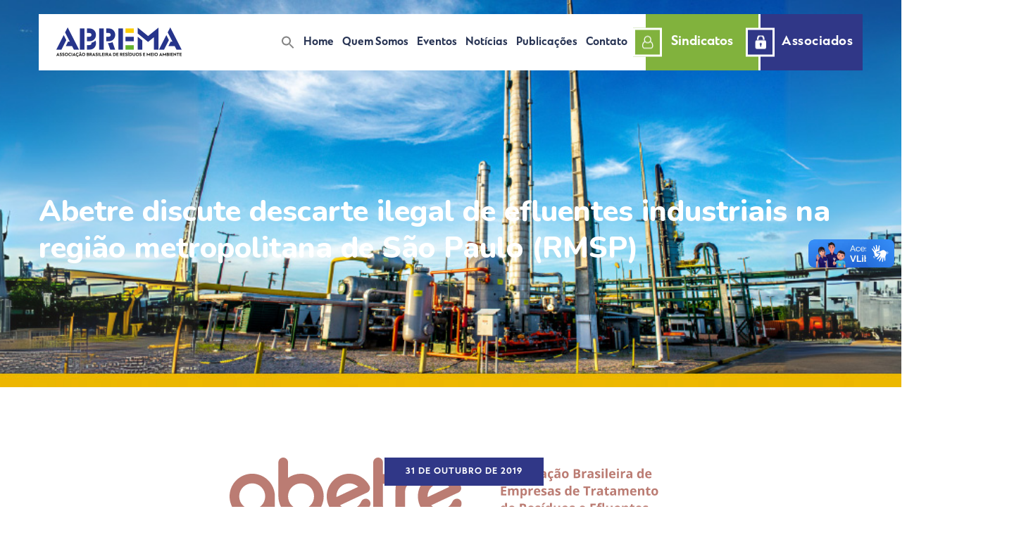

--- FILE ---
content_type: text/html; charset=UTF-8
request_url: https://www.abrema.org.br/2019/10/31/abetre-discute-descarte-ilegal-de-efluentes-industriais-na-regiao-metropolitana-de-sao-paulo-rmsp/
body_size: 19048
content:
<!DOCTYPE html>
<html lang="pt-BR" class="no-js no-svg">
<head>
<meta charset="UTF-8">
<meta name="viewport" content="width=device-width, initial-scale=1">
<link rel="profile" href="https://gmpg.org/xfn/11">
<title>Abetre discute descarte ilegal de efluentes industriais na região metropolitana de São Paulo (RMSP) &#8211; ABREMA</title>
<meta name='robots' content='max-image-preview:large' />
<meta name="dlm-version" content="5.0.21"><link rel='dns-prefetch' href='//vlibras.gov.br' />
<link rel='dns-prefetch' href='//fonts.googleapis.com' />
<link href='https://fonts.gstatic.com' crossorigin rel='preconnect' />
<link rel="alternate" type="application/rss+xml" title="Feed para ABREMA &raquo;" href="https://www.abrema.org.br/feed/" />
<link rel="alternate" type="application/rss+xml" title="Feed de comentários para ABREMA &raquo;" href="https://www.abrema.org.br/comments/feed/" />
<link rel="alternate" type="application/rss+xml" title="Feed de comentários para ABREMA &raquo; Abetre discute descarte ilegal de efluentes industriais na região metropolitana de São Paulo (RMSP)" href="https://www.abrema.org.br/2019/10/31/abetre-discute-descarte-ilegal-de-efluentes-industriais-na-regiao-metropolitana-de-sao-paulo-rmsp/feed/" />
<link rel="alternate" title="oEmbed (JSON)" type="application/json+oembed" href="https://www.abrema.org.br/wp-json/oembed/1.0/embed?url=https%3A%2F%2Fwww.abrema.org.br%2F2019%2F10%2F31%2Fabetre-discute-descarte-ilegal-de-efluentes-industriais-na-regiao-metropolitana-de-sao-paulo-rmsp%2F" />
<link rel="alternate" title="oEmbed (XML)" type="text/xml+oembed" href="https://www.abrema.org.br/wp-json/oembed/1.0/embed?url=https%3A%2F%2Fwww.abrema.org.br%2F2019%2F10%2F31%2Fabetre-discute-descarte-ilegal-de-efluentes-industriais-na-regiao-metropolitana-de-sao-paulo-rmsp%2F&#038;format=xml" />
<style id='wp-img-auto-sizes-contain-inline-css'>
img:is([sizes=auto i],[sizes^="auto," i]){contain-intrinsic-size:3000px 1500px}
/*# sourceURL=wp-img-auto-sizes-contain-inline-css */
</style>
<link rel='stylesheet' id='wp-block-library-css' href='https://www.abrema.org.br/wp-includes/css/dist/block-library/style.min.css?ver=0.0.1' media='all' />
<style id='wp-block-gallery-inline-css'>
.blocks-gallery-grid:not(.has-nested-images),.wp-block-gallery:not(.has-nested-images){display:flex;flex-wrap:wrap;list-style-type:none;margin:0;padding:0}.blocks-gallery-grid:not(.has-nested-images) .blocks-gallery-image,.blocks-gallery-grid:not(.has-nested-images) .blocks-gallery-item,.wp-block-gallery:not(.has-nested-images) .blocks-gallery-image,.wp-block-gallery:not(.has-nested-images) .blocks-gallery-item{display:flex;flex-direction:column;flex-grow:1;justify-content:center;margin:0 1em 1em 0;position:relative;width:calc(50% - 1em)}.blocks-gallery-grid:not(.has-nested-images) .blocks-gallery-image:nth-of-type(2n),.blocks-gallery-grid:not(.has-nested-images) .blocks-gallery-item:nth-of-type(2n),.wp-block-gallery:not(.has-nested-images) .blocks-gallery-image:nth-of-type(2n),.wp-block-gallery:not(.has-nested-images) .blocks-gallery-item:nth-of-type(2n){margin-right:0}.blocks-gallery-grid:not(.has-nested-images) .blocks-gallery-image figure,.blocks-gallery-grid:not(.has-nested-images) .blocks-gallery-item figure,.wp-block-gallery:not(.has-nested-images) .blocks-gallery-image figure,.wp-block-gallery:not(.has-nested-images) .blocks-gallery-item figure{align-items:flex-end;display:flex;height:100%;justify-content:flex-start;margin:0}.blocks-gallery-grid:not(.has-nested-images) .blocks-gallery-image img,.blocks-gallery-grid:not(.has-nested-images) .blocks-gallery-item img,.wp-block-gallery:not(.has-nested-images) .blocks-gallery-image img,.wp-block-gallery:not(.has-nested-images) .blocks-gallery-item img{display:block;height:auto;max-width:100%;width:auto}.blocks-gallery-grid:not(.has-nested-images) .blocks-gallery-image figcaption,.blocks-gallery-grid:not(.has-nested-images) .blocks-gallery-item figcaption,.wp-block-gallery:not(.has-nested-images) .blocks-gallery-image figcaption,.wp-block-gallery:not(.has-nested-images) .blocks-gallery-item figcaption{background:linear-gradient(0deg,#000000b3,#0000004d 70%,#0000);bottom:0;box-sizing:border-box;color:#fff;font-size:.8em;margin:0;max-height:100%;overflow:auto;padding:3em .77em .7em;position:absolute;text-align:center;width:100%;z-index:2}.blocks-gallery-grid:not(.has-nested-images) .blocks-gallery-image figcaption img,.blocks-gallery-grid:not(.has-nested-images) .blocks-gallery-item figcaption img,.wp-block-gallery:not(.has-nested-images) .blocks-gallery-image figcaption img,.wp-block-gallery:not(.has-nested-images) .blocks-gallery-item figcaption img{display:inline}.blocks-gallery-grid:not(.has-nested-images) figcaption,.wp-block-gallery:not(.has-nested-images) figcaption{flex-grow:1}.blocks-gallery-grid:not(.has-nested-images).is-cropped .blocks-gallery-image a,.blocks-gallery-grid:not(.has-nested-images).is-cropped .blocks-gallery-image img,.blocks-gallery-grid:not(.has-nested-images).is-cropped .blocks-gallery-item a,.blocks-gallery-grid:not(.has-nested-images).is-cropped .blocks-gallery-item img,.wp-block-gallery:not(.has-nested-images).is-cropped .blocks-gallery-image a,.wp-block-gallery:not(.has-nested-images).is-cropped .blocks-gallery-image img,.wp-block-gallery:not(.has-nested-images).is-cropped .blocks-gallery-item a,.wp-block-gallery:not(.has-nested-images).is-cropped .blocks-gallery-item img{flex:1;height:100%;object-fit:cover;width:100%}.blocks-gallery-grid:not(.has-nested-images).columns-1 .blocks-gallery-image,.blocks-gallery-grid:not(.has-nested-images).columns-1 .blocks-gallery-item,.wp-block-gallery:not(.has-nested-images).columns-1 .blocks-gallery-image,.wp-block-gallery:not(.has-nested-images).columns-1 .blocks-gallery-item{margin-right:0;width:100%}@media (min-width:600px){.blocks-gallery-grid:not(.has-nested-images).columns-3 .blocks-gallery-image,.blocks-gallery-grid:not(.has-nested-images).columns-3 .blocks-gallery-item,.wp-block-gallery:not(.has-nested-images).columns-3 .blocks-gallery-image,.wp-block-gallery:not(.has-nested-images).columns-3 .blocks-gallery-item{margin-right:1em;width:calc(33.33333% - .66667em)}.blocks-gallery-grid:not(.has-nested-images).columns-4 .blocks-gallery-image,.blocks-gallery-grid:not(.has-nested-images).columns-4 .blocks-gallery-item,.wp-block-gallery:not(.has-nested-images).columns-4 .blocks-gallery-image,.wp-block-gallery:not(.has-nested-images).columns-4 .blocks-gallery-item{margin-right:1em;width:calc(25% - .75em)}.blocks-gallery-grid:not(.has-nested-images).columns-5 .blocks-gallery-image,.blocks-gallery-grid:not(.has-nested-images).columns-5 .blocks-gallery-item,.wp-block-gallery:not(.has-nested-images).columns-5 .blocks-gallery-image,.wp-block-gallery:not(.has-nested-images).columns-5 .blocks-gallery-item{margin-right:1em;width:calc(20% - .8em)}.blocks-gallery-grid:not(.has-nested-images).columns-6 .blocks-gallery-image,.blocks-gallery-grid:not(.has-nested-images).columns-6 .blocks-gallery-item,.wp-block-gallery:not(.has-nested-images).columns-6 .blocks-gallery-image,.wp-block-gallery:not(.has-nested-images).columns-6 .blocks-gallery-item{margin-right:1em;width:calc(16.66667% - .83333em)}.blocks-gallery-grid:not(.has-nested-images).columns-7 .blocks-gallery-image,.blocks-gallery-grid:not(.has-nested-images).columns-7 .blocks-gallery-item,.wp-block-gallery:not(.has-nested-images).columns-7 .blocks-gallery-image,.wp-block-gallery:not(.has-nested-images).columns-7 .blocks-gallery-item{margin-right:1em;width:calc(14.28571% - .85714em)}.blocks-gallery-grid:not(.has-nested-images).columns-8 .blocks-gallery-image,.blocks-gallery-grid:not(.has-nested-images).columns-8 .blocks-gallery-item,.wp-block-gallery:not(.has-nested-images).columns-8 .blocks-gallery-image,.wp-block-gallery:not(.has-nested-images).columns-8 .blocks-gallery-item{margin-right:1em;width:calc(12.5% - .875em)}.blocks-gallery-grid:not(.has-nested-images).columns-1 .blocks-gallery-image:nth-of-type(1n),.blocks-gallery-grid:not(.has-nested-images).columns-1 .blocks-gallery-item:nth-of-type(1n),.blocks-gallery-grid:not(.has-nested-images).columns-2 .blocks-gallery-image:nth-of-type(2n),.blocks-gallery-grid:not(.has-nested-images).columns-2 .blocks-gallery-item:nth-of-type(2n),.blocks-gallery-grid:not(.has-nested-images).columns-3 .blocks-gallery-image:nth-of-type(3n),.blocks-gallery-grid:not(.has-nested-images).columns-3 .blocks-gallery-item:nth-of-type(3n),.blocks-gallery-grid:not(.has-nested-images).columns-4 .blocks-gallery-image:nth-of-type(4n),.blocks-gallery-grid:not(.has-nested-images).columns-4 .blocks-gallery-item:nth-of-type(4n),.blocks-gallery-grid:not(.has-nested-images).columns-5 .blocks-gallery-image:nth-of-type(5n),.blocks-gallery-grid:not(.has-nested-images).columns-5 .blocks-gallery-item:nth-of-type(5n),.blocks-gallery-grid:not(.has-nested-images).columns-6 .blocks-gallery-image:nth-of-type(6n),.blocks-gallery-grid:not(.has-nested-images).columns-6 .blocks-gallery-item:nth-of-type(6n),.blocks-gallery-grid:not(.has-nested-images).columns-7 .blocks-gallery-image:nth-of-type(7n),.blocks-gallery-grid:not(.has-nested-images).columns-7 .blocks-gallery-item:nth-of-type(7n),.blocks-gallery-grid:not(.has-nested-images).columns-8 .blocks-gallery-image:nth-of-type(8n),.blocks-gallery-grid:not(.has-nested-images).columns-8 .blocks-gallery-item:nth-of-type(8n),.wp-block-gallery:not(.has-nested-images).columns-1 .blocks-gallery-image:nth-of-type(1n),.wp-block-gallery:not(.has-nested-images).columns-1 .blocks-gallery-item:nth-of-type(1n),.wp-block-gallery:not(.has-nested-images).columns-2 .blocks-gallery-image:nth-of-type(2n),.wp-block-gallery:not(.has-nested-images).columns-2 .blocks-gallery-item:nth-of-type(2n),.wp-block-gallery:not(.has-nested-images).columns-3 .blocks-gallery-image:nth-of-type(3n),.wp-block-gallery:not(.has-nested-images).columns-3 .blocks-gallery-item:nth-of-type(3n),.wp-block-gallery:not(.has-nested-images).columns-4 .blocks-gallery-image:nth-of-type(4n),.wp-block-gallery:not(.has-nested-images).columns-4 .blocks-gallery-item:nth-of-type(4n),.wp-block-gallery:not(.has-nested-images).columns-5 .blocks-gallery-image:nth-of-type(5n),.wp-block-gallery:not(.has-nested-images).columns-5 .blocks-gallery-item:nth-of-type(5n),.wp-block-gallery:not(.has-nested-images).columns-6 .blocks-gallery-image:nth-of-type(6n),.wp-block-gallery:not(.has-nested-images).columns-6 .blocks-gallery-item:nth-of-type(6n),.wp-block-gallery:not(.has-nested-images).columns-7 .blocks-gallery-image:nth-of-type(7n),.wp-block-gallery:not(.has-nested-images).columns-7 .blocks-gallery-item:nth-of-type(7n),.wp-block-gallery:not(.has-nested-images).columns-8 .blocks-gallery-image:nth-of-type(8n),.wp-block-gallery:not(.has-nested-images).columns-8 .blocks-gallery-item:nth-of-type(8n){margin-right:0}}.blocks-gallery-grid:not(.has-nested-images) .blocks-gallery-image:last-child,.blocks-gallery-grid:not(.has-nested-images) .blocks-gallery-item:last-child,.wp-block-gallery:not(.has-nested-images) .blocks-gallery-image:last-child,.wp-block-gallery:not(.has-nested-images) .blocks-gallery-item:last-child{margin-right:0}.blocks-gallery-grid:not(.has-nested-images).alignleft,.blocks-gallery-grid:not(.has-nested-images).alignright,.wp-block-gallery:not(.has-nested-images).alignleft,.wp-block-gallery:not(.has-nested-images).alignright{max-width:420px;width:100%}.blocks-gallery-grid:not(.has-nested-images).aligncenter .blocks-gallery-item figure,.wp-block-gallery:not(.has-nested-images).aligncenter .blocks-gallery-item figure{justify-content:center}.wp-block-gallery:not(.is-cropped) .blocks-gallery-item{align-self:flex-start}figure.wp-block-gallery.has-nested-images{align-items:normal}.wp-block-gallery.has-nested-images figure.wp-block-image:not(#individual-image){margin:0;width:calc(50% - var(--wp--style--unstable-gallery-gap, 16px)/2)}.wp-block-gallery.has-nested-images figure.wp-block-image{box-sizing:border-box;display:flex;flex-direction:column;flex-grow:1;justify-content:center;max-width:100%;position:relative}.wp-block-gallery.has-nested-images figure.wp-block-image>a,.wp-block-gallery.has-nested-images figure.wp-block-image>div{flex-direction:column;flex-grow:1;margin:0}.wp-block-gallery.has-nested-images figure.wp-block-image img{display:block;height:auto;max-width:100%!important;width:auto}.wp-block-gallery.has-nested-images figure.wp-block-image figcaption,.wp-block-gallery.has-nested-images figure.wp-block-image:has(figcaption):before{bottom:0;left:0;max-height:100%;position:absolute;right:0}.wp-block-gallery.has-nested-images figure.wp-block-image:has(figcaption):before{backdrop-filter:blur(3px);content:"";height:100%;-webkit-mask-image:linear-gradient(0deg,#000 20%,#0000);mask-image:linear-gradient(0deg,#000 20%,#0000);max-height:40%;pointer-events:none}.wp-block-gallery.has-nested-images figure.wp-block-image figcaption{box-sizing:border-box;color:#fff;font-size:13px;margin:0;overflow:auto;padding:1em;text-align:center;text-shadow:0 0 1.5px #000}.wp-block-gallery.has-nested-images figure.wp-block-image figcaption::-webkit-scrollbar{height:12px;width:12px}.wp-block-gallery.has-nested-images figure.wp-block-image figcaption::-webkit-scrollbar-track{background-color:initial}.wp-block-gallery.has-nested-images figure.wp-block-image figcaption::-webkit-scrollbar-thumb{background-clip:padding-box;background-color:initial;border:3px solid #0000;border-radius:8px}.wp-block-gallery.has-nested-images figure.wp-block-image figcaption:focus-within::-webkit-scrollbar-thumb,.wp-block-gallery.has-nested-images figure.wp-block-image figcaption:focus::-webkit-scrollbar-thumb,.wp-block-gallery.has-nested-images figure.wp-block-image figcaption:hover::-webkit-scrollbar-thumb{background-color:#fffc}.wp-block-gallery.has-nested-images figure.wp-block-image figcaption{scrollbar-color:#0000 #0000;scrollbar-gutter:stable both-edges;scrollbar-width:thin}.wp-block-gallery.has-nested-images figure.wp-block-image figcaption:focus,.wp-block-gallery.has-nested-images figure.wp-block-image figcaption:focus-within,.wp-block-gallery.has-nested-images figure.wp-block-image figcaption:hover{scrollbar-color:#fffc #0000}.wp-block-gallery.has-nested-images figure.wp-block-image figcaption{will-change:transform}@media (hover:none){.wp-block-gallery.has-nested-images figure.wp-block-image figcaption{scrollbar-color:#fffc #0000}}.wp-block-gallery.has-nested-images figure.wp-block-image figcaption{background:linear-gradient(0deg,#0006,#0000)}.wp-block-gallery.has-nested-images figure.wp-block-image figcaption img{display:inline}.wp-block-gallery.has-nested-images figure.wp-block-image figcaption a{color:inherit}.wp-block-gallery.has-nested-images figure.wp-block-image.has-custom-border img{box-sizing:border-box}.wp-block-gallery.has-nested-images figure.wp-block-image.has-custom-border>a,.wp-block-gallery.has-nested-images figure.wp-block-image.has-custom-border>div,.wp-block-gallery.has-nested-images figure.wp-block-image.is-style-rounded>a,.wp-block-gallery.has-nested-images figure.wp-block-image.is-style-rounded>div{flex:1 1 auto}.wp-block-gallery.has-nested-images figure.wp-block-image.has-custom-border figcaption,.wp-block-gallery.has-nested-images figure.wp-block-image.is-style-rounded figcaption{background:none;color:inherit;flex:initial;margin:0;padding:10px 10px 9px;position:relative;text-shadow:none}.wp-block-gallery.has-nested-images figure.wp-block-image.has-custom-border:before,.wp-block-gallery.has-nested-images figure.wp-block-image.is-style-rounded:before{content:none}.wp-block-gallery.has-nested-images figcaption{flex-basis:100%;flex-grow:1;text-align:center}.wp-block-gallery.has-nested-images:not(.is-cropped) figure.wp-block-image:not(#individual-image){margin-bottom:auto;margin-top:0}.wp-block-gallery.has-nested-images.is-cropped figure.wp-block-image:not(#individual-image){align-self:inherit}.wp-block-gallery.has-nested-images.is-cropped figure.wp-block-image:not(#individual-image)>a,.wp-block-gallery.has-nested-images.is-cropped figure.wp-block-image:not(#individual-image)>div:not(.components-drop-zone){display:flex}.wp-block-gallery.has-nested-images.is-cropped figure.wp-block-image:not(#individual-image) a,.wp-block-gallery.has-nested-images.is-cropped figure.wp-block-image:not(#individual-image) img{flex:1 0 0%;height:100%;object-fit:cover;width:100%}.wp-block-gallery.has-nested-images.columns-1 figure.wp-block-image:not(#individual-image){width:100%}@media (min-width:600px){.wp-block-gallery.has-nested-images.columns-3 figure.wp-block-image:not(#individual-image){width:calc(33.33333% - var(--wp--style--unstable-gallery-gap, 16px)*.66667)}.wp-block-gallery.has-nested-images.columns-4 figure.wp-block-image:not(#individual-image){width:calc(25% - var(--wp--style--unstable-gallery-gap, 16px)*.75)}.wp-block-gallery.has-nested-images.columns-5 figure.wp-block-image:not(#individual-image){width:calc(20% - var(--wp--style--unstable-gallery-gap, 16px)*.8)}.wp-block-gallery.has-nested-images.columns-6 figure.wp-block-image:not(#individual-image){width:calc(16.66667% - var(--wp--style--unstable-gallery-gap, 16px)*.83333)}.wp-block-gallery.has-nested-images.columns-7 figure.wp-block-image:not(#individual-image){width:calc(14.28571% - var(--wp--style--unstable-gallery-gap, 16px)*.85714)}.wp-block-gallery.has-nested-images.columns-8 figure.wp-block-image:not(#individual-image){width:calc(12.5% - var(--wp--style--unstable-gallery-gap, 16px)*.875)}.wp-block-gallery.has-nested-images.columns-default figure.wp-block-image:not(#individual-image){width:calc(33.33% - var(--wp--style--unstable-gallery-gap, 16px)*.66667)}.wp-block-gallery.has-nested-images.columns-default figure.wp-block-image:not(#individual-image):first-child:nth-last-child(2),.wp-block-gallery.has-nested-images.columns-default figure.wp-block-image:not(#individual-image):first-child:nth-last-child(2)~figure.wp-block-image:not(#individual-image){width:calc(50% - var(--wp--style--unstable-gallery-gap, 16px)*.5)}.wp-block-gallery.has-nested-images.columns-default figure.wp-block-image:not(#individual-image):first-child:last-child{width:100%}}.wp-block-gallery.has-nested-images.alignleft,.wp-block-gallery.has-nested-images.alignright{max-width:420px;width:100%}.wp-block-gallery.has-nested-images.aligncenter{justify-content:center}
/*# sourceURL=https://www.abrema.org.br/wp-includes/blocks/gallery/style.min.css */
</style>
<style id='wp-block-heading-inline-css'>
h1:where(.wp-block-heading).has-background,h2:where(.wp-block-heading).has-background,h3:where(.wp-block-heading).has-background,h4:where(.wp-block-heading).has-background,h5:where(.wp-block-heading).has-background,h6:where(.wp-block-heading).has-background{padding:1.25em 2.375em}h1.has-text-align-left[style*=writing-mode]:where([style*=vertical-lr]),h1.has-text-align-right[style*=writing-mode]:where([style*=vertical-rl]),h2.has-text-align-left[style*=writing-mode]:where([style*=vertical-lr]),h2.has-text-align-right[style*=writing-mode]:where([style*=vertical-rl]),h3.has-text-align-left[style*=writing-mode]:where([style*=vertical-lr]),h3.has-text-align-right[style*=writing-mode]:where([style*=vertical-rl]),h4.has-text-align-left[style*=writing-mode]:where([style*=vertical-lr]),h4.has-text-align-right[style*=writing-mode]:where([style*=vertical-rl]),h5.has-text-align-left[style*=writing-mode]:where([style*=vertical-lr]),h5.has-text-align-right[style*=writing-mode]:where([style*=vertical-rl]),h6.has-text-align-left[style*=writing-mode]:where([style*=vertical-lr]),h6.has-text-align-right[style*=writing-mode]:where([style*=vertical-rl]){rotate:180deg}
/*# sourceURL=https://www.abrema.org.br/wp-includes/blocks/heading/style.min.css */
</style>
<style id='wp-block-image-inline-css'>
.wp-block-image>a,.wp-block-image>figure>a{display:inline-block}.wp-block-image img{box-sizing:border-box;height:auto;max-width:100%;vertical-align:bottom}@media not (prefers-reduced-motion){.wp-block-image img.hide{visibility:hidden}.wp-block-image img.show{animation:show-content-image .4s}}.wp-block-image[style*=border-radius] img,.wp-block-image[style*=border-radius]>a{border-radius:inherit}.wp-block-image.has-custom-border img{box-sizing:border-box}.wp-block-image.aligncenter{text-align:center}.wp-block-image.alignfull>a,.wp-block-image.alignwide>a{width:100%}.wp-block-image.alignfull img,.wp-block-image.alignwide img{height:auto;width:100%}.wp-block-image .aligncenter,.wp-block-image .alignleft,.wp-block-image .alignright,.wp-block-image.aligncenter,.wp-block-image.alignleft,.wp-block-image.alignright{display:table}.wp-block-image .aligncenter>figcaption,.wp-block-image .alignleft>figcaption,.wp-block-image .alignright>figcaption,.wp-block-image.aligncenter>figcaption,.wp-block-image.alignleft>figcaption,.wp-block-image.alignright>figcaption{caption-side:bottom;display:table-caption}.wp-block-image .alignleft{float:left;margin:.5em 1em .5em 0}.wp-block-image .alignright{float:right;margin:.5em 0 .5em 1em}.wp-block-image .aligncenter{margin-left:auto;margin-right:auto}.wp-block-image :where(figcaption){margin-bottom:1em;margin-top:.5em}.wp-block-image.is-style-circle-mask img{border-radius:9999px}@supports ((-webkit-mask-image:none) or (mask-image:none)) or (-webkit-mask-image:none){.wp-block-image.is-style-circle-mask img{border-radius:0;-webkit-mask-image:url('data:image/svg+xml;utf8,<svg viewBox="0 0 100 100" xmlns="http://www.w3.org/2000/svg"><circle cx="50" cy="50" r="50"/></svg>');mask-image:url('data:image/svg+xml;utf8,<svg viewBox="0 0 100 100" xmlns="http://www.w3.org/2000/svg"><circle cx="50" cy="50" r="50"/></svg>');mask-mode:alpha;-webkit-mask-position:center;mask-position:center;-webkit-mask-repeat:no-repeat;mask-repeat:no-repeat;-webkit-mask-size:contain;mask-size:contain}}:root :where(.wp-block-image.is-style-rounded img,.wp-block-image .is-style-rounded img){border-radius:9999px}.wp-block-image figure{margin:0}.wp-lightbox-container{display:flex;flex-direction:column;position:relative}.wp-lightbox-container img{cursor:zoom-in}.wp-lightbox-container img:hover+button{opacity:1}.wp-lightbox-container button{align-items:center;backdrop-filter:blur(16px) saturate(180%);background-color:#5a5a5a40;border:none;border-radius:4px;cursor:zoom-in;display:flex;height:20px;justify-content:center;opacity:0;padding:0;position:absolute;right:16px;text-align:center;top:16px;width:20px;z-index:100}@media not (prefers-reduced-motion){.wp-lightbox-container button{transition:opacity .2s ease}}.wp-lightbox-container button:focus-visible{outline:3px auto #5a5a5a40;outline:3px auto -webkit-focus-ring-color;outline-offset:3px}.wp-lightbox-container button:hover{cursor:pointer;opacity:1}.wp-lightbox-container button:focus{opacity:1}.wp-lightbox-container button:focus,.wp-lightbox-container button:hover,.wp-lightbox-container button:not(:hover):not(:active):not(.has-background){background-color:#5a5a5a40;border:none}.wp-lightbox-overlay{box-sizing:border-box;cursor:zoom-out;height:100vh;left:0;overflow:hidden;position:fixed;top:0;visibility:hidden;width:100%;z-index:100000}.wp-lightbox-overlay .close-button{align-items:center;cursor:pointer;display:flex;justify-content:center;min-height:40px;min-width:40px;padding:0;position:absolute;right:calc(env(safe-area-inset-right) + 16px);top:calc(env(safe-area-inset-top) + 16px);z-index:5000000}.wp-lightbox-overlay .close-button:focus,.wp-lightbox-overlay .close-button:hover,.wp-lightbox-overlay .close-button:not(:hover):not(:active):not(.has-background){background:none;border:none}.wp-lightbox-overlay .lightbox-image-container{height:var(--wp--lightbox-container-height);left:50%;overflow:hidden;position:absolute;top:50%;transform:translate(-50%,-50%);transform-origin:top left;width:var(--wp--lightbox-container-width);z-index:9999999999}.wp-lightbox-overlay .wp-block-image{align-items:center;box-sizing:border-box;display:flex;height:100%;justify-content:center;margin:0;position:relative;transform-origin:0 0;width:100%;z-index:3000000}.wp-lightbox-overlay .wp-block-image img{height:var(--wp--lightbox-image-height);min-height:var(--wp--lightbox-image-height);min-width:var(--wp--lightbox-image-width);width:var(--wp--lightbox-image-width)}.wp-lightbox-overlay .wp-block-image figcaption{display:none}.wp-lightbox-overlay button{background:none;border:none}.wp-lightbox-overlay .scrim{background-color:#fff;height:100%;opacity:.9;position:absolute;width:100%;z-index:2000000}.wp-lightbox-overlay.active{visibility:visible}@media not (prefers-reduced-motion){.wp-lightbox-overlay.active{animation:turn-on-visibility .25s both}.wp-lightbox-overlay.active img{animation:turn-on-visibility .35s both}.wp-lightbox-overlay.show-closing-animation:not(.active){animation:turn-off-visibility .35s both}.wp-lightbox-overlay.show-closing-animation:not(.active) img{animation:turn-off-visibility .25s both}.wp-lightbox-overlay.zoom.active{animation:none;opacity:1;visibility:visible}.wp-lightbox-overlay.zoom.active .lightbox-image-container{animation:lightbox-zoom-in .4s}.wp-lightbox-overlay.zoom.active .lightbox-image-container img{animation:none}.wp-lightbox-overlay.zoom.active .scrim{animation:turn-on-visibility .4s forwards}.wp-lightbox-overlay.zoom.show-closing-animation:not(.active){animation:none}.wp-lightbox-overlay.zoom.show-closing-animation:not(.active) .lightbox-image-container{animation:lightbox-zoom-out .4s}.wp-lightbox-overlay.zoom.show-closing-animation:not(.active) .lightbox-image-container img{animation:none}.wp-lightbox-overlay.zoom.show-closing-animation:not(.active) .scrim{animation:turn-off-visibility .4s forwards}}@keyframes show-content-image{0%{visibility:hidden}99%{visibility:hidden}to{visibility:visible}}@keyframes turn-on-visibility{0%{opacity:0}to{opacity:1}}@keyframes turn-off-visibility{0%{opacity:1;visibility:visible}99%{opacity:0;visibility:visible}to{opacity:0;visibility:hidden}}@keyframes lightbox-zoom-in{0%{transform:translate(calc((-100vw + var(--wp--lightbox-scrollbar-width))/2 + var(--wp--lightbox-initial-left-position)),calc(-50vh + var(--wp--lightbox-initial-top-position))) scale(var(--wp--lightbox-scale))}to{transform:translate(-50%,-50%) scale(1)}}@keyframes lightbox-zoom-out{0%{transform:translate(-50%,-50%) scale(1);visibility:visible}99%{visibility:visible}to{transform:translate(calc((-100vw + var(--wp--lightbox-scrollbar-width))/2 + var(--wp--lightbox-initial-left-position)),calc(-50vh + var(--wp--lightbox-initial-top-position))) scale(var(--wp--lightbox-scale));visibility:hidden}}
/*# sourceURL=https://www.abrema.org.br/wp-includes/blocks/image/style.min.css */
</style>
<style id='wp-block-columns-inline-css'>
.wp-block-columns{box-sizing:border-box;display:flex;flex-wrap:wrap!important}@media (min-width:782px){.wp-block-columns{flex-wrap:nowrap!important}}.wp-block-columns{align-items:normal!important}.wp-block-columns.are-vertically-aligned-top{align-items:flex-start}.wp-block-columns.are-vertically-aligned-center{align-items:center}.wp-block-columns.are-vertically-aligned-bottom{align-items:flex-end}@media (max-width:781px){.wp-block-columns:not(.is-not-stacked-on-mobile)>.wp-block-column{flex-basis:100%!important}}@media (min-width:782px){.wp-block-columns:not(.is-not-stacked-on-mobile)>.wp-block-column{flex-basis:0;flex-grow:1}.wp-block-columns:not(.is-not-stacked-on-mobile)>.wp-block-column[style*=flex-basis]{flex-grow:0}}.wp-block-columns.is-not-stacked-on-mobile{flex-wrap:nowrap!important}.wp-block-columns.is-not-stacked-on-mobile>.wp-block-column{flex-basis:0;flex-grow:1}.wp-block-columns.is-not-stacked-on-mobile>.wp-block-column[style*=flex-basis]{flex-grow:0}:where(.wp-block-columns){margin-bottom:1.75em}:where(.wp-block-columns.has-background){padding:1.25em 2.375em}.wp-block-column{flex-grow:1;min-width:0;overflow-wrap:break-word;word-break:break-word}.wp-block-column.is-vertically-aligned-top{align-self:flex-start}.wp-block-column.is-vertically-aligned-center{align-self:center}.wp-block-column.is-vertically-aligned-bottom{align-self:flex-end}.wp-block-column.is-vertically-aligned-stretch{align-self:stretch}.wp-block-column.is-vertically-aligned-bottom,.wp-block-column.is-vertically-aligned-center,.wp-block-column.is-vertically-aligned-top{width:100%}
/*# sourceURL=https://www.abrema.org.br/wp-includes/blocks/columns/style.min.css */
</style>
<style id='wp-block-paragraph-inline-css'>
.is-small-text{font-size:.875em}.is-regular-text{font-size:1em}.is-large-text{font-size:2.25em}.is-larger-text{font-size:3em}.has-drop-cap:not(:focus):first-letter{float:left;font-size:8.4em;font-style:normal;font-weight:100;line-height:.68;margin:.05em .1em 0 0;text-transform:uppercase}body.rtl .has-drop-cap:not(:focus):first-letter{float:none;margin-left:.1em}p.has-drop-cap.has-background{overflow:hidden}:root :where(p.has-background){padding:1.25em 2.375em}:where(p.has-text-color:not(.has-link-color)) a{color:inherit}p.has-text-align-left[style*="writing-mode:vertical-lr"],p.has-text-align-right[style*="writing-mode:vertical-rl"]{rotate:180deg}
/*# sourceURL=https://www.abrema.org.br/wp-includes/blocks/paragraph/style.min.css */
</style>
<style id='wp-block-separator-inline-css'>
@charset "UTF-8";.wp-block-separator{border:none;border-top:2px solid}:root :where(.wp-block-separator.is-style-dots){height:auto;line-height:1;text-align:center}:root :where(.wp-block-separator.is-style-dots):before{color:currentColor;content:"···";font-family:serif;font-size:1.5em;letter-spacing:2em;padding-left:2em}.wp-block-separator.is-style-dots{background:none!important;border:none!important}
/*# sourceURL=https://www.abrema.org.br/wp-includes/blocks/separator/style.min.css */
</style>
<style id='wp-block-social-links-inline-css'>
.wp-block-social-links{background:none;box-sizing:border-box;margin-left:0;padding-left:0;padding-right:0;text-indent:0}.wp-block-social-links .wp-social-link a,.wp-block-social-links .wp-social-link a:hover{border-bottom:0;box-shadow:none;text-decoration:none}.wp-block-social-links .wp-social-link svg{height:1em;width:1em}.wp-block-social-links .wp-social-link span:not(.screen-reader-text){font-size:.65em;margin-left:.5em;margin-right:.5em}.wp-block-social-links.has-small-icon-size{font-size:16px}.wp-block-social-links,.wp-block-social-links.has-normal-icon-size{font-size:24px}.wp-block-social-links.has-large-icon-size{font-size:36px}.wp-block-social-links.has-huge-icon-size{font-size:48px}.wp-block-social-links.aligncenter{display:flex;justify-content:center}.wp-block-social-links.alignright{justify-content:flex-end}.wp-block-social-link{border-radius:9999px;display:block}@media not (prefers-reduced-motion){.wp-block-social-link{transition:transform .1s ease}}.wp-block-social-link{height:auto}.wp-block-social-link a{align-items:center;display:flex;line-height:0}.wp-block-social-link:hover{transform:scale(1.1)}.wp-block-social-links .wp-block-social-link.wp-social-link{display:inline-block;margin:0;padding:0}.wp-block-social-links .wp-block-social-link.wp-social-link .wp-block-social-link-anchor,.wp-block-social-links .wp-block-social-link.wp-social-link .wp-block-social-link-anchor svg,.wp-block-social-links .wp-block-social-link.wp-social-link .wp-block-social-link-anchor:active,.wp-block-social-links .wp-block-social-link.wp-social-link .wp-block-social-link-anchor:hover,.wp-block-social-links .wp-block-social-link.wp-social-link .wp-block-social-link-anchor:visited{color:currentColor;fill:currentColor}:where(.wp-block-social-links:not(.is-style-logos-only)) .wp-social-link{background-color:#f0f0f0;color:#444}:where(.wp-block-social-links:not(.is-style-logos-only)) .wp-social-link-amazon{background-color:#f90;color:#fff}:where(.wp-block-social-links:not(.is-style-logos-only)) .wp-social-link-bandcamp{background-color:#1ea0c3;color:#fff}:where(.wp-block-social-links:not(.is-style-logos-only)) .wp-social-link-behance{background-color:#0757fe;color:#fff}:where(.wp-block-social-links:not(.is-style-logos-only)) .wp-social-link-bluesky{background-color:#0a7aff;color:#fff}:where(.wp-block-social-links:not(.is-style-logos-only)) .wp-social-link-codepen{background-color:#1e1f26;color:#fff}:where(.wp-block-social-links:not(.is-style-logos-only)) .wp-social-link-deviantart{background-color:#02e49b;color:#fff}:where(.wp-block-social-links:not(.is-style-logos-only)) .wp-social-link-discord{background-color:#5865f2;color:#fff}:where(.wp-block-social-links:not(.is-style-logos-only)) .wp-social-link-dribbble{background-color:#e94c89;color:#fff}:where(.wp-block-social-links:not(.is-style-logos-only)) .wp-social-link-dropbox{background-color:#4280ff;color:#fff}:where(.wp-block-social-links:not(.is-style-logos-only)) .wp-social-link-etsy{background-color:#f45800;color:#fff}:where(.wp-block-social-links:not(.is-style-logos-only)) .wp-social-link-facebook{background-color:#0866ff;color:#fff}:where(.wp-block-social-links:not(.is-style-logos-only)) .wp-social-link-fivehundredpx{background-color:#000;color:#fff}:where(.wp-block-social-links:not(.is-style-logos-only)) .wp-social-link-flickr{background-color:#0461dd;color:#fff}:where(.wp-block-social-links:not(.is-style-logos-only)) .wp-social-link-foursquare{background-color:#e65678;color:#fff}:where(.wp-block-social-links:not(.is-style-logos-only)) .wp-social-link-github{background-color:#24292d;color:#fff}:where(.wp-block-social-links:not(.is-style-logos-only)) .wp-social-link-goodreads{background-color:#eceadd;color:#382110}:where(.wp-block-social-links:not(.is-style-logos-only)) .wp-social-link-google{background-color:#ea4434;color:#fff}:where(.wp-block-social-links:not(.is-style-logos-only)) .wp-social-link-gravatar{background-color:#1d4fc4;color:#fff}:where(.wp-block-social-links:not(.is-style-logos-only)) .wp-social-link-instagram{background-color:#f00075;color:#fff}:where(.wp-block-social-links:not(.is-style-logos-only)) .wp-social-link-lastfm{background-color:#e21b24;color:#fff}:where(.wp-block-social-links:not(.is-style-logos-only)) .wp-social-link-linkedin{background-color:#0d66c2;color:#fff}:where(.wp-block-social-links:not(.is-style-logos-only)) .wp-social-link-mastodon{background-color:#3288d4;color:#fff}:where(.wp-block-social-links:not(.is-style-logos-only)) .wp-social-link-medium{background-color:#000;color:#fff}:where(.wp-block-social-links:not(.is-style-logos-only)) .wp-social-link-meetup{background-color:#f6405f;color:#fff}:where(.wp-block-social-links:not(.is-style-logos-only)) .wp-social-link-patreon{background-color:#000;color:#fff}:where(.wp-block-social-links:not(.is-style-logos-only)) .wp-social-link-pinterest{background-color:#e60122;color:#fff}:where(.wp-block-social-links:not(.is-style-logos-only)) .wp-social-link-pocket{background-color:#ef4155;color:#fff}:where(.wp-block-social-links:not(.is-style-logos-only)) .wp-social-link-reddit{background-color:#ff4500;color:#fff}:where(.wp-block-social-links:not(.is-style-logos-only)) .wp-social-link-skype{background-color:#0478d7;color:#fff}:where(.wp-block-social-links:not(.is-style-logos-only)) .wp-social-link-snapchat{background-color:#fefc00;color:#fff;stroke:#000}:where(.wp-block-social-links:not(.is-style-logos-only)) .wp-social-link-soundcloud{background-color:#ff5600;color:#fff}:where(.wp-block-social-links:not(.is-style-logos-only)) .wp-social-link-spotify{background-color:#1bd760;color:#fff}:where(.wp-block-social-links:not(.is-style-logos-only)) .wp-social-link-telegram{background-color:#2aabee;color:#fff}:where(.wp-block-social-links:not(.is-style-logos-only)) .wp-social-link-threads{background-color:#000;color:#fff}:where(.wp-block-social-links:not(.is-style-logos-only)) .wp-social-link-tiktok{background-color:#000;color:#fff}:where(.wp-block-social-links:not(.is-style-logos-only)) .wp-social-link-tumblr{background-color:#011835;color:#fff}:where(.wp-block-social-links:not(.is-style-logos-only)) .wp-social-link-twitch{background-color:#6440a4;color:#fff}:where(.wp-block-social-links:not(.is-style-logos-only)) .wp-social-link-twitter{background-color:#1da1f2;color:#fff}:where(.wp-block-social-links:not(.is-style-logos-only)) .wp-social-link-vimeo{background-color:#1eb7ea;color:#fff}:where(.wp-block-social-links:not(.is-style-logos-only)) .wp-social-link-vk{background-color:#4680c2;color:#fff}:where(.wp-block-social-links:not(.is-style-logos-only)) .wp-social-link-wordpress{background-color:#3499cd;color:#fff}:where(.wp-block-social-links:not(.is-style-logos-only)) .wp-social-link-whatsapp{background-color:#25d366;color:#fff}:where(.wp-block-social-links:not(.is-style-logos-only)) .wp-social-link-x{background-color:#000;color:#fff}:where(.wp-block-social-links:not(.is-style-logos-only)) .wp-social-link-yelp{background-color:#d32422;color:#fff}:where(.wp-block-social-links:not(.is-style-logos-only)) .wp-social-link-youtube{background-color:red;color:#fff}:where(.wp-block-social-links.is-style-logos-only) .wp-social-link{background:none}:where(.wp-block-social-links.is-style-logos-only) .wp-social-link svg{height:1.25em;width:1.25em}:where(.wp-block-social-links.is-style-logos-only) .wp-social-link-amazon{color:#f90}:where(.wp-block-social-links.is-style-logos-only) .wp-social-link-bandcamp{color:#1ea0c3}:where(.wp-block-social-links.is-style-logos-only) .wp-social-link-behance{color:#0757fe}:where(.wp-block-social-links.is-style-logos-only) .wp-social-link-bluesky{color:#0a7aff}:where(.wp-block-social-links.is-style-logos-only) .wp-social-link-codepen{color:#1e1f26}:where(.wp-block-social-links.is-style-logos-only) .wp-social-link-deviantart{color:#02e49b}:where(.wp-block-social-links.is-style-logos-only) .wp-social-link-discord{color:#5865f2}:where(.wp-block-social-links.is-style-logos-only) .wp-social-link-dribbble{color:#e94c89}:where(.wp-block-social-links.is-style-logos-only) .wp-social-link-dropbox{color:#4280ff}:where(.wp-block-social-links.is-style-logos-only) .wp-social-link-etsy{color:#f45800}:where(.wp-block-social-links.is-style-logos-only) .wp-social-link-facebook{color:#0866ff}:where(.wp-block-social-links.is-style-logos-only) .wp-social-link-fivehundredpx{color:#000}:where(.wp-block-social-links.is-style-logos-only) .wp-social-link-flickr{color:#0461dd}:where(.wp-block-social-links.is-style-logos-only) .wp-social-link-foursquare{color:#e65678}:where(.wp-block-social-links.is-style-logos-only) .wp-social-link-github{color:#24292d}:where(.wp-block-social-links.is-style-logos-only) .wp-social-link-goodreads{color:#382110}:where(.wp-block-social-links.is-style-logos-only) .wp-social-link-google{color:#ea4434}:where(.wp-block-social-links.is-style-logos-only) .wp-social-link-gravatar{color:#1d4fc4}:where(.wp-block-social-links.is-style-logos-only) .wp-social-link-instagram{color:#f00075}:where(.wp-block-social-links.is-style-logos-only) .wp-social-link-lastfm{color:#e21b24}:where(.wp-block-social-links.is-style-logos-only) .wp-social-link-linkedin{color:#0d66c2}:where(.wp-block-social-links.is-style-logos-only) .wp-social-link-mastodon{color:#3288d4}:where(.wp-block-social-links.is-style-logos-only) .wp-social-link-medium{color:#000}:where(.wp-block-social-links.is-style-logos-only) .wp-social-link-meetup{color:#f6405f}:where(.wp-block-social-links.is-style-logos-only) .wp-social-link-patreon{color:#000}:where(.wp-block-social-links.is-style-logos-only) .wp-social-link-pinterest{color:#e60122}:where(.wp-block-social-links.is-style-logos-only) .wp-social-link-pocket{color:#ef4155}:where(.wp-block-social-links.is-style-logos-only) .wp-social-link-reddit{color:#ff4500}:where(.wp-block-social-links.is-style-logos-only) .wp-social-link-skype{color:#0478d7}:where(.wp-block-social-links.is-style-logos-only) .wp-social-link-snapchat{color:#fff;stroke:#000}:where(.wp-block-social-links.is-style-logos-only) .wp-social-link-soundcloud{color:#ff5600}:where(.wp-block-social-links.is-style-logos-only) .wp-social-link-spotify{color:#1bd760}:where(.wp-block-social-links.is-style-logos-only) .wp-social-link-telegram{color:#2aabee}:where(.wp-block-social-links.is-style-logos-only) .wp-social-link-threads{color:#000}:where(.wp-block-social-links.is-style-logos-only) .wp-social-link-tiktok{color:#000}:where(.wp-block-social-links.is-style-logos-only) .wp-social-link-tumblr{color:#011835}:where(.wp-block-social-links.is-style-logos-only) .wp-social-link-twitch{color:#6440a4}:where(.wp-block-social-links.is-style-logos-only) .wp-social-link-twitter{color:#1da1f2}:where(.wp-block-social-links.is-style-logos-only) .wp-social-link-vimeo{color:#1eb7ea}:where(.wp-block-social-links.is-style-logos-only) .wp-social-link-vk{color:#4680c2}:where(.wp-block-social-links.is-style-logos-only) .wp-social-link-whatsapp{color:#25d366}:where(.wp-block-social-links.is-style-logos-only) .wp-social-link-wordpress{color:#3499cd}:where(.wp-block-social-links.is-style-logos-only) .wp-social-link-x{color:#000}:where(.wp-block-social-links.is-style-logos-only) .wp-social-link-yelp{color:#d32422}:where(.wp-block-social-links.is-style-logos-only) .wp-social-link-youtube{color:red}.wp-block-social-links.is-style-pill-shape .wp-social-link{width:auto}:root :where(.wp-block-social-links .wp-social-link a){padding:.25em}:root :where(.wp-block-social-links.is-style-logos-only .wp-social-link a){padding:0}:root :where(.wp-block-social-links.is-style-pill-shape .wp-social-link a){padding-left:.6666666667em;padding-right:.6666666667em}.wp-block-social-links:not(.has-icon-color):not(.has-icon-background-color) .wp-social-link-snapchat .wp-block-social-link-label{color:#000}
/*# sourceURL=https://www.abrema.org.br/wp-includes/blocks/social-links/style.min.css */
</style>
<style id='wp-block-spacer-inline-css'>
.wp-block-spacer{clear:both}
/*# sourceURL=https://www.abrema.org.br/wp-includes/blocks/spacer/style.min.css */
</style>
<style id='global-styles-inline-css'>
:root{--wp--preset--aspect-ratio--square: 1;--wp--preset--aspect-ratio--4-3: 4/3;--wp--preset--aspect-ratio--3-4: 3/4;--wp--preset--aspect-ratio--3-2: 3/2;--wp--preset--aspect-ratio--2-3: 2/3;--wp--preset--aspect-ratio--16-9: 16/9;--wp--preset--aspect-ratio--9-16: 9/16;--wp--preset--color--black: #000000;--wp--preset--color--cyan-bluish-gray: #abb8c3;--wp--preset--color--white: #ffffff;--wp--preset--color--pale-pink: #f78da7;--wp--preset--color--vivid-red: #cf2e2e;--wp--preset--color--luminous-vivid-orange: #ff6900;--wp--preset--color--luminous-vivid-amber: #fcb900;--wp--preset--color--light-green-cyan: #7bdcb5;--wp--preset--color--vivid-green-cyan: #00d084;--wp--preset--color--pale-cyan-blue: #8ed1fc;--wp--preset--color--vivid-cyan-blue: #0693e3;--wp--preset--color--vivid-purple: #9b51e0;--wp--preset--gradient--vivid-cyan-blue-to-vivid-purple: linear-gradient(135deg,rgb(6,147,227) 0%,rgb(155,81,224) 100%);--wp--preset--gradient--light-green-cyan-to-vivid-green-cyan: linear-gradient(135deg,rgb(122,220,180) 0%,rgb(0,208,130) 100%);--wp--preset--gradient--luminous-vivid-amber-to-luminous-vivid-orange: linear-gradient(135deg,rgb(252,185,0) 0%,rgb(255,105,0) 100%);--wp--preset--gradient--luminous-vivid-orange-to-vivid-red: linear-gradient(135deg,rgb(255,105,0) 0%,rgb(207,46,46) 100%);--wp--preset--gradient--very-light-gray-to-cyan-bluish-gray: linear-gradient(135deg,rgb(238,238,238) 0%,rgb(169,184,195) 100%);--wp--preset--gradient--cool-to-warm-spectrum: linear-gradient(135deg,rgb(74,234,220) 0%,rgb(151,120,209) 20%,rgb(207,42,186) 40%,rgb(238,44,130) 60%,rgb(251,105,98) 80%,rgb(254,248,76) 100%);--wp--preset--gradient--blush-light-purple: linear-gradient(135deg,rgb(255,206,236) 0%,rgb(152,150,240) 100%);--wp--preset--gradient--blush-bordeaux: linear-gradient(135deg,rgb(254,205,165) 0%,rgb(254,45,45) 50%,rgb(107,0,62) 100%);--wp--preset--gradient--luminous-dusk: linear-gradient(135deg,rgb(255,203,112) 0%,rgb(199,81,192) 50%,rgb(65,88,208) 100%);--wp--preset--gradient--pale-ocean: linear-gradient(135deg,rgb(255,245,203) 0%,rgb(182,227,212) 50%,rgb(51,167,181) 100%);--wp--preset--gradient--electric-grass: linear-gradient(135deg,rgb(202,248,128) 0%,rgb(113,206,126) 100%);--wp--preset--gradient--midnight: linear-gradient(135deg,rgb(2,3,129) 0%,rgb(40,116,252) 100%);--wp--preset--font-size--small: 13px;--wp--preset--font-size--medium: 20px;--wp--preset--font-size--large: 36px;--wp--preset--font-size--x-large: 42px;--wp--preset--spacing--20: 0.44rem;--wp--preset--spacing--30: 0.67rem;--wp--preset--spacing--40: 1rem;--wp--preset--spacing--50: 1.5rem;--wp--preset--spacing--60: 2.25rem;--wp--preset--spacing--70: 3.38rem;--wp--preset--spacing--80: 5.06rem;--wp--preset--shadow--natural: 6px 6px 9px rgba(0, 0, 0, 0.2);--wp--preset--shadow--deep: 12px 12px 50px rgba(0, 0, 0, 0.4);--wp--preset--shadow--sharp: 6px 6px 0px rgba(0, 0, 0, 0.2);--wp--preset--shadow--outlined: 6px 6px 0px -3px rgb(255, 255, 255), 6px 6px rgb(0, 0, 0);--wp--preset--shadow--crisp: 6px 6px 0px rgb(0, 0, 0);}:where(body) { margin: 0; }.wp-site-blocks > .alignleft { float: left; margin-right: 2em; }.wp-site-blocks > .alignright { float: right; margin-left: 2em; }.wp-site-blocks > .aligncenter { justify-content: center; margin-left: auto; margin-right: auto; }:where(.is-layout-flex){gap: 0.5em;}:where(.is-layout-grid){gap: 0.5em;}.is-layout-flow > .alignleft{float: left;margin-inline-start: 0;margin-inline-end: 2em;}.is-layout-flow > .alignright{float: right;margin-inline-start: 2em;margin-inline-end: 0;}.is-layout-flow > .aligncenter{margin-left: auto !important;margin-right: auto !important;}.is-layout-constrained > .alignleft{float: left;margin-inline-start: 0;margin-inline-end: 2em;}.is-layout-constrained > .alignright{float: right;margin-inline-start: 2em;margin-inline-end: 0;}.is-layout-constrained > .aligncenter{margin-left: auto !important;margin-right: auto !important;}.is-layout-constrained > :where(:not(.alignleft):not(.alignright):not(.alignfull)){margin-left: auto !important;margin-right: auto !important;}body .is-layout-flex{display: flex;}.is-layout-flex{flex-wrap: wrap;align-items: center;}.is-layout-flex > :is(*, div){margin: 0;}body .is-layout-grid{display: grid;}.is-layout-grid > :is(*, div){margin: 0;}body{padding-top: 0px;padding-right: 0px;padding-bottom: 0px;padding-left: 0px;}a:where(:not(.wp-element-button)){text-decoration: underline;}:root :where(.wp-element-button, .wp-block-button__link){background-color: #32373c;border-width: 0;color: #fff;font-family: inherit;font-size: inherit;font-style: inherit;font-weight: inherit;letter-spacing: inherit;line-height: inherit;padding-top: calc(0.667em + 2px);padding-right: calc(1.333em + 2px);padding-bottom: calc(0.667em + 2px);padding-left: calc(1.333em + 2px);text-decoration: none;text-transform: inherit;}.has-black-color{color: var(--wp--preset--color--black) !important;}.has-cyan-bluish-gray-color{color: var(--wp--preset--color--cyan-bluish-gray) !important;}.has-white-color{color: var(--wp--preset--color--white) !important;}.has-pale-pink-color{color: var(--wp--preset--color--pale-pink) !important;}.has-vivid-red-color{color: var(--wp--preset--color--vivid-red) !important;}.has-luminous-vivid-orange-color{color: var(--wp--preset--color--luminous-vivid-orange) !important;}.has-luminous-vivid-amber-color{color: var(--wp--preset--color--luminous-vivid-amber) !important;}.has-light-green-cyan-color{color: var(--wp--preset--color--light-green-cyan) !important;}.has-vivid-green-cyan-color{color: var(--wp--preset--color--vivid-green-cyan) !important;}.has-pale-cyan-blue-color{color: var(--wp--preset--color--pale-cyan-blue) !important;}.has-vivid-cyan-blue-color{color: var(--wp--preset--color--vivid-cyan-blue) !important;}.has-vivid-purple-color{color: var(--wp--preset--color--vivid-purple) !important;}.has-black-background-color{background-color: var(--wp--preset--color--black) !important;}.has-cyan-bluish-gray-background-color{background-color: var(--wp--preset--color--cyan-bluish-gray) !important;}.has-white-background-color{background-color: var(--wp--preset--color--white) !important;}.has-pale-pink-background-color{background-color: var(--wp--preset--color--pale-pink) !important;}.has-vivid-red-background-color{background-color: var(--wp--preset--color--vivid-red) !important;}.has-luminous-vivid-orange-background-color{background-color: var(--wp--preset--color--luminous-vivid-orange) !important;}.has-luminous-vivid-amber-background-color{background-color: var(--wp--preset--color--luminous-vivid-amber) !important;}.has-light-green-cyan-background-color{background-color: var(--wp--preset--color--light-green-cyan) !important;}.has-vivid-green-cyan-background-color{background-color: var(--wp--preset--color--vivid-green-cyan) !important;}.has-pale-cyan-blue-background-color{background-color: var(--wp--preset--color--pale-cyan-blue) !important;}.has-vivid-cyan-blue-background-color{background-color: var(--wp--preset--color--vivid-cyan-blue) !important;}.has-vivid-purple-background-color{background-color: var(--wp--preset--color--vivid-purple) !important;}.has-black-border-color{border-color: var(--wp--preset--color--black) !important;}.has-cyan-bluish-gray-border-color{border-color: var(--wp--preset--color--cyan-bluish-gray) !important;}.has-white-border-color{border-color: var(--wp--preset--color--white) !important;}.has-pale-pink-border-color{border-color: var(--wp--preset--color--pale-pink) !important;}.has-vivid-red-border-color{border-color: var(--wp--preset--color--vivid-red) !important;}.has-luminous-vivid-orange-border-color{border-color: var(--wp--preset--color--luminous-vivid-orange) !important;}.has-luminous-vivid-amber-border-color{border-color: var(--wp--preset--color--luminous-vivid-amber) !important;}.has-light-green-cyan-border-color{border-color: var(--wp--preset--color--light-green-cyan) !important;}.has-vivid-green-cyan-border-color{border-color: var(--wp--preset--color--vivid-green-cyan) !important;}.has-pale-cyan-blue-border-color{border-color: var(--wp--preset--color--pale-cyan-blue) !important;}.has-vivid-cyan-blue-border-color{border-color: var(--wp--preset--color--vivid-cyan-blue) !important;}.has-vivid-purple-border-color{border-color: var(--wp--preset--color--vivid-purple) !important;}.has-vivid-cyan-blue-to-vivid-purple-gradient-background{background: var(--wp--preset--gradient--vivid-cyan-blue-to-vivid-purple) !important;}.has-light-green-cyan-to-vivid-green-cyan-gradient-background{background: var(--wp--preset--gradient--light-green-cyan-to-vivid-green-cyan) !important;}.has-luminous-vivid-amber-to-luminous-vivid-orange-gradient-background{background: var(--wp--preset--gradient--luminous-vivid-amber-to-luminous-vivid-orange) !important;}.has-luminous-vivid-orange-to-vivid-red-gradient-background{background: var(--wp--preset--gradient--luminous-vivid-orange-to-vivid-red) !important;}.has-very-light-gray-to-cyan-bluish-gray-gradient-background{background: var(--wp--preset--gradient--very-light-gray-to-cyan-bluish-gray) !important;}.has-cool-to-warm-spectrum-gradient-background{background: var(--wp--preset--gradient--cool-to-warm-spectrum) !important;}.has-blush-light-purple-gradient-background{background: var(--wp--preset--gradient--blush-light-purple) !important;}.has-blush-bordeaux-gradient-background{background: var(--wp--preset--gradient--blush-bordeaux) !important;}.has-luminous-dusk-gradient-background{background: var(--wp--preset--gradient--luminous-dusk) !important;}.has-pale-ocean-gradient-background{background: var(--wp--preset--gradient--pale-ocean) !important;}.has-electric-grass-gradient-background{background: var(--wp--preset--gradient--electric-grass) !important;}.has-midnight-gradient-background{background: var(--wp--preset--gradient--midnight) !important;}.has-small-font-size{font-size: var(--wp--preset--font-size--small) !important;}.has-medium-font-size{font-size: var(--wp--preset--font-size--medium) !important;}.has-large-font-size{font-size: var(--wp--preset--font-size--large) !important;}.has-x-large-font-size{font-size: var(--wp--preset--font-size--x-large) !important;}
:where(.wp-block-columns.is-layout-flex){gap: 2em;}:where(.wp-block-columns.is-layout-grid){gap: 2em;}
/*# sourceURL=global-styles-inline-css */
</style>
<style id='core-block-supports-inline-css'>
.wp-block-gallery.wp-block-gallery-1{--wp--style--unstable-gallery-gap:var( --wp--style--gallery-gap-default, var( --gallery-block--gutter-size, var( --wp--style--block-gap, 0.5em ) ) );gap:var( --wp--style--gallery-gap-default, var( --gallery-block--gutter-size, var( --wp--style--block-gap, 0.5em ) ) );}.wp-container-core-social-links-is-layout-1fb9aab6{flex-wrap:nowrap;justify-content:center;}.wp-container-core-columns-is-layout-9d6595d7{flex-wrap:nowrap;}.wp-elements-4a5e256b95bf4a70634660065ff750bc a:where(:not(.wp-element-button)){color:var(--wp--preset--color--white);}.wp-block-gallery.wp-block-gallery-2{--wp--style--unstable-gallery-gap:var( --wp--style--gallery-gap-default, var( --gallery-block--gutter-size, var( --wp--style--block-gap, 0.5em ) ) );gap:var( --wp--style--gallery-gap-default, var( --gallery-block--gutter-size, var( --wp--style--block-gap, 0.5em ) ) );}.wp-block-gallery.wp-block-gallery-3{--wp--style--unstable-gallery-gap:var( --wp--style--gallery-gap-default, var( --gallery-block--gutter-size, var( --wp--style--block-gap, 0.5em ) ) );gap:var( --wp--style--gallery-gap-default, var( --gallery-block--gutter-size, var( --wp--style--block-gap, 0.5em ) ) );}
/*# sourceURL=core-block-supports-inline-css */
</style>

<link rel='stylesheet' id='contact-form-7-css' href='https://www.abrema.org.br/wp-content/plugins/contact-form-7/includes/css/styles.css?ver=6.0.3' media='all' />
<link rel='stylesheet' id='ivory-search-styles-css' href='https://www.abrema.org.br/wp-content/plugins/add-search-to-menu/public/css/ivory-search.min.css?ver=5.5.8' media='all' />
<link rel='stylesheet' id='dsvy-all-gfonts-css' href='https://fonts.googleapis.com/css?family=inherit%3A%7CNunito%3Aregular%2C700%2C800%7CMontserrat%3A500%7CRubik%3Aregular&#038;ver=0.0.1' media='all' />
<link rel='stylesheet' id='wp-members-css' href='https://www.abrema.org.br/wp-content/plugins/wp-members/assets/css/forms/generic-no-float.min.css?ver=3.4.9.7' media='all' />
<link rel='stylesheet' id='bootstrap-css' href='https://www.abrema.org.br/wp-content/themes/abrema/libraries/bootstrap/css/bootstrap.min.css?ver=0.0.1' media='all' />
<link rel='stylesheet' id='dsvy-all-style-css' href='https://www.abrema.org.br/wp-content/themes/abrema/css/all.min.css?ver=0.0.1' media='all' />
<link rel='stylesheet' id='magnific-popup-css' href='https://www.abrema.org.br/wp-content/themes/abrema/libraries/magnific-popup/magnific-popup.css?ver=0.0.1' media='all' />
<link rel='stylesheet' id='dsvy-base-icons-css' href='https://www.abrema.org.br/wp-content/themes/abrema/libraries/designervily-base-icons/css/designervily-base-icons.css?ver=0.0.1' media='all' />
<link rel='stylesheet' id='balloon-css' href='https://www.abrema.org.br/wp-content/themes/abrema/libraries/balloon/balloon.min.css?ver=0.0.1' media='all' />
<link rel='stylesheet' id='dsvy-dynamic-style-css' href='https://www.abrema.org.br/wp-content/dsvy-cardioly-css/theme-style.min.css?ver=572573' media='all' />
<link rel='stylesheet' id='dsvy-responsive-style-css' href='https://www.abrema.org.br/wp-content/themes/abrema/css/responsive.min.css?ver=0.0.1' media='all' />
<link rel='stylesheet' id='cardioly-style-css' href='https://www.abrema.org.br/wp-content/themes/abrema/style.css?ver=0.0.1' media='all' />
<link rel='stylesheet' id='cardioly-child-style-css' href='https://www.abrema.org.br/wp-content/themes/abrema-child/style.css?ver=1.1' media='all' />
<script src="https://www.abrema.org.br/wp-includes/js/jquery/jquery.min.js?ver=3.7.1" id="jquery-core-js"></script>
<script src="https://www.abrema.org.br/wp-includes/js/jquery/jquery-migrate.min.js?ver=3.4.1" id="jquery-migrate-js"></script>
<script src="https://vlibras.gov.br/app/vlibras-plugin.js?ver=1.0" id="vlibrasjs-js"></script>
<script id="vlibrasjs-js-after">
try{vlibrasjs.load({ async: true });}catch(e){}
//# sourceURL=vlibrasjs-js-after
</script>
<script src="https://www.abrema.org.br/wp-content/themes/abrema/libraries/magnific-popup/jquery.magnific-popup.min.js?ver=0.0.1" id="magnific-popup-js"></script>
<script src="https://www.abrema.org.br/wp-content/themes/abrema/libraries/sticky-toolkit/jquery.sticky-kit.min.js?ver=0.0.1" id="jquery-sticky-js"></script>
<script id="dsvy-core-script-js-extra">
var dsvy_js_variables = {"responsive":"1200"};
//# sourceURL=dsvy-core-script-js-extra
</script>
<script src="https://www.abrema.org.br/wp-content/themes/abrema/js/core.min.js?ver=0.0.1" id="dsvy-core-script-js"></script>
<script src="https://www.abrema.org.br/wp-content/themes/abrema/js/section.min.js?ver=0.0.1" id="dsvy-section-script-js"></script>
<link rel="https://api.w.org/" href="https://www.abrema.org.br/wp-json/" /><link rel="alternate" title="JSON" type="application/json" href="https://www.abrema.org.br/wp-json/wp/v2/posts/997" /><link rel="EditURI" type="application/rsd+xml" title="RSD" href="https://www.abrema.org.br/xmlrpc.php?rsd" />
<link rel="canonical" href="https://www.abrema.org.br/2019/10/31/abetre-discute-descarte-ilegal-de-efluentes-industriais-na-regiao-metropolitana-de-sao-paulo-rmsp/" />
<link rel='shortlink' href='https://www.abrema.org.br/?p=997' />
<meta name="cdp-version" content="1.4.9" /><link rel="pingback" href="https://www.abrema.org.br/xmlrpc.php">
<meta name="generator" content="Elementor 3.27.0; features: additional_custom_breakpoints; settings: css_print_method-external, google_font-enabled, font_display-swap">
<meta name="generator" content="Powered by WPBakery Page Builder - drag and drop page builder for WordPress."/>
<!--[if lte IE 9]><link rel="stylesheet" type="text/css" href="https://www.abrema.org.br/wp-content/plugins/js_composer/assets/css/vc_lte_ie9.min.css" media="screen"><![endif]-->			<style>
				.e-con.e-parent:nth-of-type(n+4):not(.e-lazyloaded):not(.e-no-lazyload),
				.e-con.e-parent:nth-of-type(n+4):not(.e-lazyloaded):not(.e-no-lazyload) * {
					background-image: none !important;
				}
				@media screen and (max-height: 1024px) {
					.e-con.e-parent:nth-of-type(n+3):not(.e-lazyloaded):not(.e-no-lazyload),
					.e-con.e-parent:nth-of-type(n+3):not(.e-lazyloaded):not(.e-no-lazyload) * {
						background-image: none !important;
					}
				}
				@media screen and (max-height: 640px) {
					.e-con.e-parent:nth-of-type(n+2):not(.e-lazyloaded):not(.e-no-lazyload),
					.e-con.e-parent:nth-of-type(n+2):not(.e-lazyloaded):not(.e-no-lazyload) * {
						background-image: none !important;
					}
				}
			</style>
			<meta name="generator" content="Powered by Slider Revolution 6.6.10 - responsive, Mobile-Friendly Slider Plugin for WordPress with comfortable drag and drop interface." />
<link rel="icon" href="https://www.abrema.org.br/wp-content/uploads/2024/01/favicon.png" sizes="32x32" />
<link rel="icon" href="https://www.abrema.org.br/wp-content/uploads/2024/01/favicon.png" sizes="192x192" />
<link rel="apple-touch-icon" href="https://www.abrema.org.br/wp-content/uploads/2024/01/favicon.png" />
<meta name="msapplication-TileImage" content="https://www.abrema.org.br/wp-content/uploads/2024/01/favicon.png" />
<script>function setREVStartSize(e){
			//window.requestAnimationFrame(function() {
				window.RSIW = window.RSIW===undefined ? window.innerWidth : window.RSIW;
				window.RSIH = window.RSIH===undefined ? window.innerHeight : window.RSIH;
				try {
					var pw = document.getElementById(e.c).parentNode.offsetWidth,
						newh;
					pw = pw===0 || isNaN(pw) || (e.l=="fullwidth" || e.layout=="fullwidth") ? window.RSIW : pw;
					e.tabw = e.tabw===undefined ? 0 : parseInt(e.tabw);
					e.thumbw = e.thumbw===undefined ? 0 : parseInt(e.thumbw);
					e.tabh = e.tabh===undefined ? 0 : parseInt(e.tabh);
					e.thumbh = e.thumbh===undefined ? 0 : parseInt(e.thumbh);
					e.tabhide = e.tabhide===undefined ? 0 : parseInt(e.tabhide);
					e.thumbhide = e.thumbhide===undefined ? 0 : parseInt(e.thumbhide);
					e.mh = e.mh===undefined || e.mh=="" || e.mh==="auto" ? 0 : parseInt(e.mh,0);
					if(e.layout==="fullscreen" || e.l==="fullscreen")
						newh = Math.max(e.mh,window.RSIH);
					else{
						e.gw = Array.isArray(e.gw) ? e.gw : [e.gw];
						for (var i in e.rl) if (e.gw[i]===undefined || e.gw[i]===0) e.gw[i] = e.gw[i-1];
						e.gh = e.el===undefined || e.el==="" || (Array.isArray(e.el) && e.el.length==0)? e.gh : e.el;
						e.gh = Array.isArray(e.gh) ? e.gh : [e.gh];
						for (var i in e.rl) if (e.gh[i]===undefined || e.gh[i]===0) e.gh[i] = e.gh[i-1];
											
						var nl = new Array(e.rl.length),
							ix = 0,
							sl;
						e.tabw = e.tabhide>=pw ? 0 : e.tabw;
						e.thumbw = e.thumbhide>=pw ? 0 : e.thumbw;
						e.tabh = e.tabhide>=pw ? 0 : e.tabh;
						e.thumbh = e.thumbhide>=pw ? 0 : e.thumbh;
						for (var i in e.rl) nl[i] = e.rl[i]<window.RSIW ? 0 : e.rl[i];
						sl = nl[0];
						for (var i in nl) if (sl>nl[i] && nl[i]>0) { sl = nl[i]; ix=i;}
						var m = pw>(e.gw[ix]+e.tabw+e.thumbw) ? 1 : (pw-(e.tabw+e.thumbw)) / (e.gw[ix]);
						newh =  (e.gh[ix] * m) + (e.tabh + e.thumbh);
					}
					var el = document.getElementById(e.c);
					if (el!==null && el) el.style.height = newh+"px";
					el = document.getElementById(e.c+"_wrapper");
					if (el!==null && el) {
						el.style.height = newh+"px";
						el.style.display = "block";
					}
				} catch(e){
					console.log("Failure at Presize of Slider:" + e)
				}
			//});
		  };</script>
<noscript><style> .wpb_animate_when_almost_visible { opacity: 1; }</style></noscript><style media="screen">.is-menu path.search-icon-path { fill: #848484;}body .popup-search-close:after, body .search-close:after { border-color: #848484;}body .popup-search-close:before, body .search-close:before { border-color: #848484;}</style>			<style>
					.is-form-id-93650 .is-search-submit:focus,
			.is-form-id-93650 .is-search-submit:hover,
			.is-form-id-93650 .is-search-submit,
            .is-form-id-93650 .is-search-icon {
			color: #ffffff !important;            background-color: #303787 !important;            border-color: #303787 !important;			}
                        	.is-form-id-93650 .is-search-submit path {
					fill: #ffffff !important;            	}
            			.is-form-id-93650 .is-search-input::-webkit-input-placeholder {
			    color: #303787 !important;
			}
			.is-form-id-93650 .is-search-input:-moz-placeholder {
			    color: #303787 !important;
			    opacity: 1;
			}
			.is-form-id-93650 .is-search-input::-moz-placeholder {
			    color: #303787 !important;
			    opacity: 1;
			}
			.is-form-id-93650 .is-search-input:-ms-input-placeholder {
			    color: #303787 !important;
			}
                        			.is-form-style-1.is-form-id-93650 .is-search-input:focus,
			.is-form-style-1.is-form-id-93650 .is-search-input:hover,
			.is-form-style-1.is-form-id-93650 .is-search-input,
			.is-form-style-2.is-form-id-93650 .is-search-input:focus,
			.is-form-style-2.is-form-id-93650 .is-search-input:hover,
			.is-form-style-2.is-form-id-93650 .is-search-input,
			.is-form-style-3.is-form-id-93650 .is-search-input:focus,
			.is-form-style-3.is-form-id-93650 .is-search-input:hover,
			.is-form-style-3.is-form-id-93650 .is-search-input,
			.is-form-id-93650 .is-search-input:focus,
			.is-form-id-93650 .is-search-input:hover,
			.is-form-id-93650 .is-search-input {
                                color: #303787 !important;                                                                			}
                        			</style>
		<link rel='stylesheet' id='rs-plugin-settings-css' href='https://www.abrema.org.br/wp-content/plugins/revslider/public/assets/css/rs6.css?ver=6.6.10' media='all' />
<style id='rs-plugin-settings-inline-css'>
#rs-demo-id {}
/*# sourceURL=rs-plugin-settings-inline-css */
</style>
</head>
<body class="wp-singular post-template-default single single-post postid-997 single-format-standard wp-theme-abrema wp-child-theme-abrema-child abrema post noticias-abetre dsvy-sidebar-no wpb-js-composer js-comp-ver-5.4.7 vc_responsive elementor-default elementor-kit-7">
<div id="page" class="site dsvy-parent-header-style-4">
	<a class="skip-link screen-reader-text" href="#content">Skip to content</a>
	<header id="masthead" class="site-header dsvy-header-style-4">
		<div class="dsvy-header-overlay">
		<div class="dsvy-pre-header-wrapper  dsvy-bg-color-transparent dsvy-color-white">
		<div class="container">
			<div class="d-flex justify-content-between">
											</div><!-- .justify-content-between -->
		</div><!-- .container -->
	</div><!-- .dsvy-pre-header-wrapper -->
	<div class="dsvy-header-height-wrapper" style="min-height:80px;">
		<div class="dsvy-header-wrapper dsvy-sticky-logo-yes dsvy-responsive-logo-no dsvy-responsive-header-bgcolor-white  dsvy-header-sticky-yes dsvy-sticky-type- dsvy-sticky-bg-color-white">
			<div class="container">
				<div class="d-flex justify-content-between align-items-center">
					<div class="dsvy-logo-menuarea dsvy-header-wrapper dsvy-bg-color-white">
						<div class="site-branding dsvy-logo-area">
							<div class="wrap">
								<div class="site-title"><a href="https://www.abrema.org.br/" rel="home"><img class="dsvy-main-logo" src="https://www.abrema.org.br/wp-content/uploads/2023/12/logo.png" alt="ABREMA" title="ABREMA" /><img class="dsvy-sticky-logo" src="https://www.abrema.org.br/wp-content/uploads/2023/12/logo.png" alt="ABREMA" title="ABREMA" /></a></div>							</div><!-- .wrap -->
						</div><!-- .site-branding -->			
						<div class="dsvy-mobile-search">
													</div>			
						<button id="menu-toggle" class="nav-menu-toggle">								
							<i class="dsvy-base-icon-menu-1"></i>						
						</button>	
						<!-- Top Navigation Menu -->
						<div class="navigation-top">
							<div class="wrap">
								<nav id="site-navigation" class="main-navigation dsvy-navbar  dsvy-main-active-color-white dsvy-dropdown-active-color-globalcolor" aria-label="Top Menu">
									<div class="menu-menu-principal-container"> <ul id="dsvy-top-menu" class="menu"> <li class=" astm-search-menu is-menu full-width-menu is-first menu-item"> <a href="#" role="button" aria-label="Search Icon Link"> <svg width="20" height="20" class="search-icon" role="img" viewBox="2 9 20 5" focusable="false" aria-label="Search">
						<path class="search-icon-path" d="M15.5 14h-.79l-.28-.27C15.41 12.59 16 11.11 16 9.5 16 5.91 13.09 3 9.5 3S3 5.91 3 9.5 5.91 16 9.5 16c1.61 0 3.09-.59 4.23-1.57l.27.28v.79l5 4.99L20.49 19l-4.99-5zm-6 0C7.01 14 5 11.99 5 9.5S7.01 5 9.5 5 14 7.01 14 9.5 11.99 14 9.5 14z"> </path> </svg> </a> <form  class="is-search-form is-form-style is-form-style-3 is-form-id-0 " action="https://www.abrema.org.br/" method="get" role="search" > <label for="is-search-input-0"> <span class="is-screen-reader-text">Search for:</span> <input  type="search" id="is-search-input-0" name="s" value="" class="is-search-input" placeholder="Search here..." autocomplete=off /> </label> <button type="submit" class="is-search-submit"> <span class="is-screen-reader-text">Search Button</span> <span class="is-search-icon"> <svg focusable="false" aria-label="Search" xmlns="http://www.w3.org/2000/svg" viewBox="0 0 24 24" width="24px"> <path d="M15.5 14h-.79l-.28-.27C15.41 12.59 16 11.11 16 9.5 16 5.91 13.09 3 9.5 3S3 5.91 3 9.5 5.91 16 9.5 16c1.61 0 3.09-.59 4.23-1.57l.27.28v.79l5 4.99L20.49 19l-4.99-5zm-6 0C7.01 14 5 11.99 5 9.5S7.01 5 9.5 5 14 7.01 14 9.5 11.99 14 9.5 14z"> </path> </svg> </span> </button> </form> <div class="search-close"> </div> </li> <li id="menu-item-92181" class="menu-item menu-item-type-post_type menu-item-object-page menu-item-home menu-item-92181"> <a href="https://www.abrema.org.br/">Home</a> </li>
<li id="menu-item-92182" class="menu-item menu-item-type-post_type menu-item-object-page menu-item-has-children menu-item-92182"> <a href="https://www.abrema.org.br/quem-somos/">Quem Somos</a>
<ul class="sub-menu">
	<li id="menu-item-92441" class="menu-item menu-item-type-post_type menu-item-object-page menu-item-92441"> <a href="https://www.abrema.org.br/associados/">Associados</a> </li>
	<li id="menu-item-92300" class="menu-item menu-item-type-post_type menu-item-object-page menu-item-92300"> <a href="https://www.abrema.org.br/iswa-3/">Parceiros</a> </li>
	<li id="menu-item-94445" class="menu-item menu-item-type-post_type menu-item-object-page menu-item-94445"> <a href="https://www.abrema.org.br/quem-e-quem/">Quem é Quem</a> </li>
</ul>
</li>
<li id="menu-item-92358" class="menu-item menu-item-type-taxonomy menu-item-object-category menu-item-92358"> <a href="https://www.abrema.org.br/category/eventos/">Eventos</a> </li>
<li id="menu-item-92373" class="menu-item menu-item-type-taxonomy menu-item-object-category menu-item-has-children menu-item-92373"> <a href="https://www.abrema.org.br/category/noticias/">Notícias</a>
<ul class="sub-menu">
	<li id="menu-item-94702" class="menu-item menu-item-type-custom menu-item-object-custom menu-item-94702"> <a href="https://www.abrema.org.br/category/noticias-abrema/">Notícias Abrema</a> </li>
</ul>
</li>
<li id="menu-item-93284" class="menu-item menu-item-type-custom menu-item-object-custom menu-item-has-children menu-item-93284"> <a href="#">Publicações</a>
<ul class="sub-menu">
	<li id="menu-item-92298" class="menu-item menu-item-type-post_type menu-item-object-page menu-item-92298"> <a href="https://www.abrema.org.br/panorama/">Panorama</a> </li>
	<li id="menu-item-94483" class="menu-item menu-item-type-post_type menu-item-object-page menu-item-94483"> <a href="https://www.abrema.org.br/islu/">ISLU</a> </li>
	<li id="menu-item-92299" class="menu-item menu-item-type-post_type menu-item-object-page menu-item-92299"> <a href="https://www.abrema.org.br/publicacoes-3/">Outras Publicações (ABRELPE)</a> </li>
	<li id="menu-item-94379" class="menu-item menu-item-type-post_type menu-item-object-page menu-item-94379"> <a href="https://www.abrema.org.br/publicacoes-2/">Outras Publicações (ABETRE)</a> </li>
	<li id="menu-item-94380" class="menu-item menu-item-type-custom menu-item-object-custom menu-item-94380"> <a href="https://www.abrema.org.br/estudos/">Outras Publicações</a> </li>
</ul>
</li>
<li id="menu-item-92187" class="menu-item menu-item-type-post_type menu-item-object-page menu-item-92187"> <a href="https://www.abrema.org.br/contato/">Contato</a> </li>
<li id="menu-item-92309" class="menu-item menu-item-type-custom menu-item-object-custom menu-item-has-children menu-item-92309"> <a href="#">Sindicatos</a>
<ul class="sub-menu">
	<li id="menu-item-92310" class="menu-item menu-item-type-custom menu-item-object-custom menu-item-has-children menu-item-92310"> <a href="#">São Paulo &#8211; Selur</a>
	<ul class="sub-menu">
		<li id="menu-item-92314" class="menu-item menu-item-type-post_type menu-item-object-page menu-item-92314"> <a href="https://www.abrema.org.br/assistencia-social/">Assistência social</a> </li>
		<li id="menu-item-93611" class="menu-item menu-item-type-post_type menu-item-object-page menu-item-93611"> <a href="https://www.abrema.org.br/contribuicao-sindical-patronal/">Contribuição Sindical Patronal</a> </li>
		<li id="menu-item-92316" class="menu-item menu-item-type-post_type menu-item-object-page menu-item-92316"> <a href="https://www.abrema.org.br/convencoes/">Convenções</a> </li>
		<li id="menu-item-93645" class="menu-item menu-item-type-post_type menu-item-object-page menu-item-93645"> <a href="https://www.abrema.org.br/indicadores-economicos/">Indicadores Econômicos</a> </li>
		<li id="menu-item-92311" class="menu-item menu-item-type-post_type menu-item-object-page menu-item-92311"> <a href="https://www.abrema.org.br/social/">Social</a> </li>
	</ul>
</li>
	<li id="menu-item-93609" class="menu-item menu-item-type-custom menu-item-object-custom menu-item-has-children menu-item-93609"> <a href="#">Outros Estados &#8211; Selurb</a>
	<ul class="sub-menu">
		<li id="menu-item-93608" class="menu-item menu-item-type-post_type menu-item-object-page menu-item-93608"> <a href="https://www.abrema.org.br/convencoes-selurb/">Convenções</a> </li>
	</ul>
</li>
</ul>
</li>
</ul> </div>								</nav><!-- #site-navigation -->
							</div><!-- .wrap -->
						</div><!-- .navigation-top -->
						<div class="dsvy-search-cart-box">
																				</div>
					</div>
										<div class="dsvy-header-button">
				<a href="/area-dos-associados/">
			<span class="dsvy-header-button-text-1">Associados</span>		</a>
					</div>
								</div><!-- .justify-content-between -->
			</div><!-- .container -->
		</div><!-- .dsvy-header-wrapper -->
	</div><!-- .dsvy-header-height-wrapper -->
</div>
					<div class="dsvy-title-bar-wrapper  dsvy-bg-color-transparent dsvy-bg-image-yes dsvy-titlebar-style-left">
		<div class="container">
			<div class="dsvy-title-bar-content">
				<div class="dsvy-title-bar-content-inner">
					<div class="dsvy-tbar"><div class="dsvy-tbar-inner container"><h1 class="dsvy-tbar-title"> Abetre discute descarte ilegal de efluentes industriais na região metropolitana de São Paulo (RMSP)</h1></div></div>									</div>
			</div><!-- .dsvy-title-bar-content -->
		</div><!-- .container -->
	</div><!-- .dsvy-title-bar-wrapper -->
	</header><!-- #masthead -->
	<div class="site-content-contain ">
		<div class="site-content-wrap">
			<div id="content" class="site-content container">
				
								<div class="dsvy-header-search-form-wrapper">
					<div class="dsvy-search-close"><i class="dsvy-base-icon-cancel"></i></div>
										<form role="search" method="get" class="search-form" action="https://www.abrema.org.br/">
						<label for="search-form-69323ad1a8ce3">
							<span class="screen-reader-text">Search for:</span>
						</label>
						<input type="search" id="search-form-69323ad1a8ce3" class="search-field" placeholder="Write Search Keyword &amp; Press Enter" value="" name="s" />
						<button type="submit" class="search-submit">Search</button>
					</form>
				</div><div id="primary" class="content-area ">
	<main id="main" class="site-main">
		<article id="post-997" class="post-997 post type-post status-publish format-standard has-post-thumbnail hentry category-noticias-abetre">
	<div class="dsvy-blog-classic">
		
				<div class="dsvy-featured-img-wrapper">
			<span class="dsvy-meta dsvy-meta-date"><a href="https://www.abrema.org.br/2019/10/31/abetre-discute-descarte-ilegal-de-efluentes-industriais-na-regiao-metropolitana-de-sao-paulo-rmsp/" rel="bookmark"><time class="entry-date published updated" datetime="2019-10-31T14:14:08-03:00">31 de outubro de 2019</time></a></span>			<div class="dsvy-featured-wrapper"><img fetchpriority="high" width="629" height="87" src="https://www.abrema.org.br/wp-content/uploads/2019/09/logoAbetreNovaTerraCotaHorizontal-1.png" class="attachment-full size-full wp-post-image" alt="" srcset="https://www.abrema.org.br/wp-content/uploads/2019/09/logoAbetreNovaTerraCotaHorizontal-1.png 629w, https://www.abrema.org.br/wp-content/uploads/2019/09/logoAbetreNovaTerraCotaHorizontal-1-300x41.png 300w" sizes="(max-width: 629px) 100vw, 629px" /></div>			
		</div>
		<div class="dsvy-blog-classic-inner">	

			
			<div class="dsvy-entry-content">
				
<p>

Por: Gesner Oliveira Data: 04/12/2013O Grupo de Economia da Infraestrutura &amp; Soluções Ambientais agradece a participação de todos na sessão na qual debatemos “Descarte ilegal de efluentes industriais na Região Metropolitana de São Paulo (RMSP)&#8221;.Em especial a participação do Dr. Otávio Okano, Presidente da Cetesb, Dr. Diógenes Del Bel, Presidente da ABETRE e também ao Fabricio Soler, Sócio do Departamento de Meio Ambiente e Sustentabilidade do Felsberg e Associados.<a href="https://gei-sa.blogspot.com.br/2013/12/o-grupo-de-economia-da-infraestrutura.html">Apresentação</a></p>
			</div><!-- .entry-content -->

			
		</div>

	</div>

					<div class="dsvy-post-related"><h3 class="dsvy-related-title">Posts Relacionados</h3><div class="dsvy-element-posts-wrapper row multi-columns-row"><article class="dsvy-ele dsvy-ele-blog dsvy-blog-style-2 col-md-4 col-sm-6 noticias-abetre noticias-selur  "><div class="post-item">
	<div class="dsvy-featured-container">
		<div class="dsvy-featured-wrapper"><img width="200" height="125" src="https://www.abrema.org.br/wp-content/uploads/2020/06/Fbrer-02-06-2020-e1591883905771.png" class="attachment-dsvy-img-770x635 size-dsvy-img-770x635 wp-post-image" alt="" /></div><div class="dsvy-meta-date"><span>11/06/2020</span></div>			
	</div>
	<div class="designervily-box-content">	
			<div class="dsvy-meta-container">			
								
							</div>		
			<h3 class="dsvy-post-title">
				<a href="https://www.abrema.org.br/2020/06/11/frente-brasil-de-recuperacao-energetica-de-residuos/">
					Frente Brasil de Recuperação Energética de Resíduos				</a></h3>
			<div class="designervily-box-desc">
				<div class="designervily-box-desc-text">
					Webinar promovido pela ABETRE (Associação Brasileira de Empresas de Tratamento de Resíduos e Efluentes); ABiogás (Associação Brasileira do Biogás); ABRELPE (Ass...					
				</div>		
				<div class="dsvy-read-more-link"><a href="https://www.abrema.org.br/2020/06/11/frente-brasil-de-recuperacao-energetica-de-residuos/"><span>Saiba mais</span></a></div>	
			</div>
	</div>
</div></article><article class="dsvy-ele dsvy-ele-blog dsvy-blog-style-2 col-md-4 col-sm-6 noticias-abetre  "><div class="post-item">
	<div class="dsvy-featured-container">
		<div class="dsvy-featured-wrapper"><img width="770" height="400" src="https://www.abrema.org.br/wp-content/uploads/2019/10/luiz-abetre-2019.jpg" class="attachment-dsvy-img-770x635 size-dsvy-img-770x635 wp-post-image" alt="" srcset="https://www.abrema.org.br/wp-content/uploads/2019/10/luiz-abetre-2019.jpg 770w, https://www.abrema.org.br/wp-content/uploads/2019/10/luiz-abetre-2019-300x156.jpg 300w, https://www.abrema.org.br/wp-content/uploads/2019/10/luiz-abetre-2019-768x399.jpg 768w" sizes="(max-width: 770px) 100vw, 770px" /></div><div class="dsvy-meta-date"><span>02/12/2019</span></div>			
	</div>
	<div class="designervily-box-content">	
			<div class="dsvy-meta-container">			
								
							</div>		
			<h3 class="dsvy-post-title">
				<a href="https://www.abrema.org.br/2019/12/02/jovem-pan-entrevista-luiz-gonzaga/">
					Jovem Pan 26/11 Entrevista: Luiz Gonzaga				</a></h3>
			<div class="designervily-box-desc">
				<div class="designervily-box-desc-text">
					Luiz Gonzaga, Diretor Presidente da Abetre, explica as principais mudanças caso haja aprovação por parte da câmara para o marco regulatório do saneamento básico...					
				</div>		
				<div class="dsvy-read-more-link"><a href="https://www.abrema.org.br/2019/12/02/jovem-pan-entrevista-luiz-gonzaga/"><span>Saiba mais</span></a></div>	
			</div>
	</div>
</div></article><article class="dsvy-ele dsvy-ele-blog dsvy-blog-style-2 col-md-4 col-sm-6 noticias-abetre  "><div class="post-item">
	<div class="dsvy-featured-container">
		<div class="dsvy-featured-wrapper"><img width="629" height="87" src="https://www.abrema.org.br/wp-content/uploads/2019/09/logoAbetreNovaTerraCotaHorizontal-1.png" class="attachment-dsvy-img-770x635 size-dsvy-img-770x635 wp-post-image" alt="" srcset="https://www.abrema.org.br/wp-content/uploads/2019/09/logoAbetreNovaTerraCotaHorizontal-1.png 629w, https://www.abrema.org.br/wp-content/uploads/2019/09/logoAbetreNovaTerraCotaHorizontal-1-300x41.png 300w" sizes="(max-width: 629px) 100vw, 629px" /></div><div class="dsvy-meta-date"><span>31/10/2019</span></div>			
	</div>
	<div class="designervily-box-content">	
			<div class="dsvy-meta-container">			
								
							</div>		
			<h3 class="dsvy-post-title">
				<a href="https://www.abrema.org.br/2019/10/31/abetre-aponta-varios-segmentos-de-mercado-promissores-em-destinacao-de-residuos/">
					Abetre aponta vários segmentos de mercado promissores em destinação de resíduos				</a></h3>
			<div class="designervily-box-desc">
				<div class="designervily-box-desc-text">
					Revista Exame PME - Data: 01/04/2014 Mais...					
				</div>		
				<div class="dsvy-read-more-link"><a href="https://www.abrema.org.br/2019/10/31/abetre-aponta-varios-segmentos-de-mercado-promissores-em-destinacao-de-residuos/"><span>Saiba mais</span></a></div>	
			</div>
	</div>
</div></article></div></div>	</article><!-- #post-## -->	</main><!-- #main -->
</div><!-- #primary -->
								</div><!-- #content -->
			</div><!-- .site-content-wrap -->
		<footer id="colophon" class="dsvy-footer-section site-footer  dsvy-text-color-blackish dsvy-bg-color-light dsvy-footer-menu-yes dsvy-footer-widget-yes">
								
						<div class="dsvy-footer-section footer-wrap dsvy-footer-widget-area  dsvy-color-white dsvy-bg-color-globalcolor">
				<div class="container">
					<div class="row">
														<div class="dsvy-footer-widget dsvy-footer-widget-col-1 col-md-6 col-lg-3">
									<aside id="block-32" class="widget-odd widget-first widget-1 widget widget_block widget_media_gallery cardioly_widget  cardioly_widget_count_1">
<figure class="wp-block-gallery aligncenter has-nested-images columns-default is-cropped text-center wp-block-gallery-1 is-layout-flex wp-block-gallery-is-layout-flex">
<figure class="wp-block-image aligncenter size-large is-style-default m-auto"><img decoding="async" src="/wp-content/uploads/2024/01/logo-branco.png" alt=""/></figure>
</figure>
</aside><aside id="block-10" class="widget-even widget-2 widget widget_block cardioly_widget  cardioly_widget_count_2">
<hr class="wp-block-separator aligncenter has-text-color has-white-color has-alpha-channel-opacity has-white-background-color has-background is-style-wide"/>
</aside><aside id="block-13" class="widget-odd widget-last widget-3 widget widget_block cardioly_widget  cardioly_widget_count_3">
<div class="wp-block-columns text-center is-layout-flex wp-container-core-columns-is-layout-9d6595d7 wp-block-columns-is-layout-flex">
<div class="wp-block-column has-small-font-size is-layout-flow wp-block-column-is-layout-flow" style="flex-basis:100%">
<h2 class="wp-block-heading has-text-align-center" style="font-size:18px"><mark style="background-color:rgba(0, 0, 0, 0)" class="has-inline-color has-white-color">Siga nossas Redes</mark></h2>



<ul class="wp-block-social-links has-icon-color is-style-logos-only is-content-justification-center is-nowrap is-layout-flex wp-container-core-social-links-is-layout-1fb9aab6 wp-block-social-links-is-layout-flex"><li style="color:#ffffff;" class="wp-social-link wp-social-link-facebook has-white-color wp-block-social-link"><a href="https://m.facebook.com/ABREMA.ORG" class="wp-block-social-link-anchor"><svg width="24" height="24" viewBox="0 0 24 24" version="1.1" xmlns="http://www.w3.org/2000/svg" aria-hidden="true" focusable="false"><path d="M12 2C6.5 2 2 6.5 2 12c0 5 3.7 9.1 8.4 9.9v-7H7.9V12h2.5V9.8c0-2.5 1.5-3.9 3.8-3.9 1.1 0 2.2.2 2.2.2v2.5h-1.3c-1.2 0-1.6.8-1.6 1.6V12h2.8l-.4 2.9h-2.3v7C18.3 21.1 22 17 22 12c0-5.5-4.5-10-10-10z"></path></svg><span class="wp-block-social-link-label screen-reader-text">Facebook</span></a></li>

<li style="color:#ffffff;" class="wp-social-link wp-social-link-instagram has-white-color wp-block-social-link"><a href="https://www.instagram.com/abrema_org" class="wp-block-social-link-anchor"><svg width="24" height="24" viewBox="0 0 24 24" version="1.1" xmlns="http://www.w3.org/2000/svg" aria-hidden="true" focusable="false"><path d="M12,4.622c2.403,0,2.688,0.009,3.637,0.052c0.877,0.04,1.354,0.187,1.671,0.31c0.42,0.163,0.72,0.358,1.035,0.673 c0.315,0.315,0.51,0.615,0.673,1.035c0.123,0.317,0.27,0.794,0.31,1.671c0.043,0.949,0.052,1.234,0.052,3.637 s-0.009,2.688-0.052,3.637c-0.04,0.877-0.187,1.354-0.31,1.671c-0.163,0.42-0.358,0.72-0.673,1.035 c-0.315,0.315-0.615,0.51-1.035,0.673c-0.317,0.123-0.794,0.27-1.671,0.31c-0.949,0.043-1.233,0.052-3.637,0.052 s-2.688-0.009-3.637-0.052c-0.877-0.04-1.354-0.187-1.671-0.31c-0.42-0.163-0.72-0.358-1.035-0.673 c-0.315-0.315-0.51-0.615-0.673-1.035c-0.123-0.317-0.27-0.794-0.31-1.671C4.631,14.688,4.622,14.403,4.622,12 s0.009-2.688,0.052-3.637c0.04-0.877,0.187-1.354,0.31-1.671c0.163-0.42,0.358-0.72,0.673-1.035 c0.315-0.315,0.615-0.51,1.035-0.673c0.317-0.123,0.794-0.27,1.671-0.31C9.312,4.631,9.597,4.622,12,4.622 M12,3 C9.556,3,9.249,3.01,8.289,3.054C7.331,3.098,6.677,3.25,6.105,3.472C5.513,3.702,5.011,4.01,4.511,4.511 c-0.5,0.5-0.808,1.002-1.038,1.594C3.25,6.677,3.098,7.331,3.054,8.289C3.01,9.249,3,9.556,3,12c0,2.444,0.01,2.751,0.054,3.711 c0.044,0.958,0.196,1.612,0.418,2.185c0.23,0.592,0.538,1.094,1.038,1.594c0.5,0.5,1.002,0.808,1.594,1.038 c0.572,0.222,1.227,0.375,2.185,0.418C9.249,20.99,9.556,21,12,21s2.751-0.01,3.711-0.054c0.958-0.044,1.612-0.196,2.185-0.418 c0.592-0.23,1.094-0.538,1.594-1.038c0.5-0.5,0.808-1.002,1.038-1.594c0.222-0.572,0.375-1.227,0.418-2.185 C20.99,14.751,21,14.444,21,12s-0.01-2.751-0.054-3.711c-0.044-0.958-0.196-1.612-0.418-2.185c-0.23-0.592-0.538-1.094-1.038-1.594 c-0.5-0.5-1.002-0.808-1.594-1.038c-0.572-0.222-1.227-0.375-2.185-0.418C14.751,3.01,14.444,3,12,3L12,3z M12,7.378 c-2.552,0-4.622,2.069-4.622,4.622S9.448,16.622,12,16.622s4.622-2.069,4.622-4.622S14.552,7.378,12,7.378z M12,15 c-1.657,0-3-1.343-3-3s1.343-3,3-3s3,1.343,3,3S13.657,15,12,15z M16.804,6.116c-0.596,0-1.08,0.484-1.08,1.08 s0.484,1.08,1.08,1.08c0.596,0,1.08-0.484,1.08-1.08S17.401,6.116,16.804,6.116z"></path></svg><span class="wp-block-social-link-label screen-reader-text">Instagram</span></a></li>

<li style="color:#ffffff;" class="wp-social-link wp-social-link-linkedin has-white-color wp-block-social-link"><a href="https://www.linkedin.com/company/abrema-org" class="wp-block-social-link-anchor"><svg width="24" height="24" viewBox="0 0 24 24" version="1.1" xmlns="http://www.w3.org/2000/svg" aria-hidden="true" focusable="false"><path d="M19.7,3H4.3C3.582,3,3,3.582,3,4.3v15.4C3,20.418,3.582,21,4.3,21h15.4c0.718,0,1.3-0.582,1.3-1.3V4.3 C21,3.582,20.418,3,19.7,3z M8.339,18.338H5.667v-8.59h2.672V18.338z M7.004,8.574c-0.857,0-1.549-0.694-1.549-1.548 c0-0.855,0.691-1.548,1.549-1.548c0.854,0,1.547,0.694,1.547,1.548C8.551,7.881,7.858,8.574,7.004,8.574z M18.339,18.338h-2.669 v-4.177c0-0.996-0.017-2.278-1.387-2.278c-1.389,0-1.601,1.086-1.601,2.206v4.249h-2.667v-8.59h2.559v1.174h0.037 c0.356-0.675,1.227-1.387,2.526-1.387c2.703,0,3.203,1.779,3.203,4.092V18.338z"></path></svg><span class="wp-block-social-link-label screen-reader-text">LinkedIn</span></a></li></ul>
</div>
</div>
</aside>								</div><!-- .dsvy-footer-widget -->
															<div class="dsvy-footer-widget dsvy-footer-widget-col-2 col-md-6 col-lg-3">
									<aside id="block-15" class="widget-odd widget-first widget-1 widget widget_block cardioly_widget  cardioly_widget_count_4">
<h4 class="wp-block-heading" style="font-style:normal;font-weight:800"><mark style="background-color:rgba(0, 0, 0, 0)" class="has-inline-color has-white-color"><strong>Programa de Integridade</strong></mark></h4>
</aside><aside id="block-41" class="widget-even widget-2 widget widget_block widget_media_image cardioly_widget  cardioly_widget_count_5">
<figure class="wp-block-image size-large is-resized"><a href="https://www.abrema.org.br/2025/11/26/programa-de-integridade-abrema/"><img decoding="async" width="1080" height="1080" src="https://www.abrema.org.br/wp-content/uploads/2025/11/selo-integridade-abrema_vf_png-fundo-transparente-edited.png" alt="" class="wp-image-98153" style="width:79px;height:auto" srcset="https://www.abrema.org.br/wp-content/uploads/2025/11/selo-integridade-abrema_vf_png-fundo-transparente-edited.png 1080w, https://www.abrema.org.br/wp-content/uploads/2025/11/selo-integridade-abrema_vf_png-fundo-transparente-edited-300x300.png 300w, https://www.abrema.org.br/wp-content/uploads/2025/11/selo-integridade-abrema_vf_png-fundo-transparente-edited-1024x1024.png 1024w, https://www.abrema.org.br/wp-content/uploads/2025/11/selo-integridade-abrema_vf_png-fundo-transparente-edited-150x150.png 150w, https://www.abrema.org.br/wp-content/uploads/2025/11/selo-integridade-abrema_vf_png-fundo-transparente-edited-768x768.png 768w, https://www.abrema.org.br/wp-content/uploads/2025/11/selo-integridade-abrema_vf_png-fundo-transparente-edited-770x770.png 770w" sizes="(max-width: 1080px) 100vw, 1080px" /></a></figure>
</aside><aside id="block-18" class="widget-odd widget-3 widget widget_block cardioly_widget  cardioly_widget_count_6">
<h4 class="wp-block-heading" style="font-style:normal;font-weight:800"><mark style="background-color:rgba(0, 0, 0, 0)" class="has-inline-color has-white-color"><strong>Contato</strong></mark></h4>
</aside><aside id="block-20" class="widget-even widget-last widget-4 widget widget_block widget_text cardioly_widget  cardioly_widget_count_7">
<p class="has-white-color has-text-color has-link-color wp-elements-4a5e256b95bf4a70634660065ff750bc"><a href="tel:551131701818">+55 11 3170-1818</a><br><a href="tel:5511979680921">+55 11 97968-0921</a><br><a href="mailto:abrema@abrema.org.br"><mark style="background-color:rgba(0, 0, 0, 0)" class="has-inline-color has-white-color">abrema@abrema.org.br</mark></a><br><a href="mailto:imprensa@abrema.org.br"><mark style="background-color:rgba(0, 0, 0, 0)" class="has-inline-color has-white-color">imprensa@abrema.org.br</mark></a></p>
</aside>								</div><!-- .dsvy-footer-widget -->
															<div class="dsvy-footer-widget dsvy-footer-widget-col-3 col-md-6 col-lg-3">
									<aside id="block-24" class="widget-odd widget-first widget-1 widget widget_block cardioly_widget  cardioly_widget_count_8">
<h4 class="wp-block-heading" style="font-style:normal;font-weight:800"><strong><mark style="background-color:rgba(0, 0, 0, 0)" class="has-inline-color has-white-color">Parcerias</mark></strong></h4>
</aside><aside id="block-35" class="widget-even widget-2 widget widget_block widget_media_gallery cardioly_widget  cardioly_widget_count_9">
<figure class="wp-block-gallery has-nested-images columns-default is-cropped wp-block-gallery-2 is-layout-flex wp-block-gallery-is-layout-flex">
<figure class="wp-block-image size-medium is-style-default"><img decoding="async" width="300" height="106" data-id="93850" src="https://www.abrema.org.br/wp-content/uploads/2024/04/Full-Logo-White-With-name-300x106.png" alt="" class="wp-image-93850" srcset="https://www.abrema.org.br/wp-content/uploads/2024/04/Full-Logo-White-With-name-300x106.png 300w, https://www.abrema.org.br/wp-content/uploads/2024/04/Full-Logo-White-With-name.png 566w" sizes="(max-width: 300px) 100vw, 300px" /></figure>
</figure>
</aside><aside id="block-40" class="widget-odd widget-3 widget widget_block cardioly_widget  cardioly_widget_count_10">
<h4 class="wp-block-heading"><mark style="background-color:rgba(0, 0, 0, 0)" class="has-inline-color has-white-color"><strong>Localização</strong></mark></h4>
</aside><aside id="block-39" class="widget-even widget-last widget-4 widget widget_block widget_text cardioly_widget  cardioly_widget_count_11">
<p>Av. Paulista, 807 - 16º andar<br>Conjunto 1618/23 - Bela Vista<br>CEP: 01311.100 - São Paulo-SP</p>
</aside>								</div><!-- .dsvy-footer-widget -->
															<div class="dsvy-footer-widget dsvy-footer-widget-col-4 col-md-6 col-lg-3">
									<aside id="block-28" class="widget-odd widget-first widget-1 widget widget_block cardioly_widget  cardioly_widget_count_12">
<div style="height:32px" aria-hidden="true" class="wp-block-spacer"></div>
</aside><aside id="block-37" class="widget-even widget-last widget-2 widget widget_block widget_media_gallery cardioly_widget  cardioly_widget_count_13">
<figure class="wp-block-gallery has-nested-images columns-default is-cropped wp-block-gallery-3 is-layout-flex wp-block-gallery-is-layout-flex">
<figure class="wp-block-image size-large"><img loading="lazy" decoding="async" width="645" height="200" data-id="93851" src="https://www.abrema.org.br/wp-content/uploads/2024/04/nwra.png" alt="" class="wp-image-93851" srcset="https://www.abrema.org.br/wp-content/uploads/2024/04/nwra.png 645w, https://www.abrema.org.br/wp-content/uploads/2024/04/nwra-300x93.png 300w" sizes="(max-width: 645px) 100vw, 645px" /></figure>
</figure>
</aside>								</div><!-- .dsvy-footer-widget -->
												</div><!-- .row -->
				</div>	
			</div>
						<div class="dsvy-footer-section dsvy-footer-text-area  dsvy-color-globalcolor dsvy-bg-color-white">
				<div class="container">
					<div class="dsvy-footer-text-inner">
						<div class="row">
							<div class="col-md-6"><div class="dsvy-footer-copyright-text-area"> ABREMA - Todos os Direitos Reservados</div></div><div class="col-md-6"><div class="dsvy-footer-menu-area"><div class="menu-footer-menu-container"> <ul class="dsvy-footer-menu"> <li class="menu-item menu-item-type-custom menu-item-object-custom menu-item-478"> <a href="https://belasites.com.br/">Desenvolvimento &#8211; Bela Agência</a> </li>
</ul> </div></div></div>						</div>
					</div>	

				</div>
			</div>
		</footer><!-- #colophon -->
	</div><!-- .site-content-contain -->
</div><!-- #page -->
<a href="#" class="scroll-to-top"><i class="dsvy-base-icon-up-open-big"></i></a>

		<script>
			window.RS_MODULES = window.RS_MODULES || {};
			window.RS_MODULES.modules = window.RS_MODULES.modules || {};
			window.RS_MODULES.waiting = window.RS_MODULES.waiting || [];
			window.RS_MODULES.defered = true;
			window.RS_MODULES.moduleWaiting = window.RS_MODULES.moduleWaiting || {};
			window.RS_MODULES.type = 'compiled';
		</script>
		<script type="speculationrules">
{"prefetch":[{"source":"document","where":{"and":[{"href_matches":"/*"},{"not":{"href_matches":["/wp-*.php","/wp-admin/*","/wp-content/uploads/*","/wp-content/*","/wp-content/plugins/*","/wp-content/themes/abrema-child/*","/wp-content/themes/abrema/*","/*\\?(.+)"]}},{"not":{"selector_matches":"a[rel~=\"nofollow\"]"}},{"not":{"selector_matches":".no-prefetch, .no-prefetch a"}}]},"eagerness":"conservative"}]}
</script>
    <div vw class="enabled">
      <div vw-access-button class="active"></div>
        <div vw-plugin-wrapper>
      <div class="vw-plugin-top-wrapper"></div>
    </div>
  </div>
  <script>
    new window.VLibras.Widget('https://vlibras.gov.br/app');
  </script>
  			<script>
				const lazyloadRunObserver = () => {
					const lazyloadBackgrounds = document.querySelectorAll( `.e-con.e-parent:not(.e-lazyloaded)` );
					const lazyloadBackgroundObserver = new IntersectionObserver( ( entries ) => {
						entries.forEach( ( entry ) => {
							if ( entry.isIntersecting ) {
								let lazyloadBackground = entry.target;
								if( lazyloadBackground ) {
									lazyloadBackground.classList.add( 'e-lazyloaded' );
								}
								lazyloadBackgroundObserver.unobserve( entry.target );
							}
						});
					}, { rootMargin: '200px 0px 200px 0px' } );
					lazyloadBackgrounds.forEach( ( lazyloadBackground ) => {
						lazyloadBackgroundObserver.observe( lazyloadBackground );
					} );
				};
				const events = [
					'DOMContentLoaded',
					'elementor/lazyload/observe',
				];
				events.forEach( ( event ) => {
					document.addEventListener( event, lazyloadRunObserver );
				} );
			</script>
			<script src="https://www.abrema.org.br/wp-includes/js/dist/hooks.min.js?ver=dd5603f07f9220ed27f1" id="wp-hooks-js"></script>
<script src="https://www.abrema.org.br/wp-includes/js/dist/i18n.min.js?ver=c26c3dc7bed366793375" id="wp-i18n-js"></script>
<script id="wp-i18n-js-after">
wp.i18n.setLocaleData( { 'text direction\u0004ltr': [ 'ltr' ] } );
//# sourceURL=wp-i18n-js-after
</script>
<script src="https://www.abrema.org.br/wp-content/plugins/contact-form-7/includes/swv/js/index.js?ver=6.0.3" id="swv-js"></script>
<script id="contact-form-7-js-before">
var wpcf7 = {
    "api": {
        "root": "https:\/\/www.abrema.org.br\/wp-json\/",
        "namespace": "contact-form-7\/v1"
    }
};
//# sourceURL=contact-form-7-js-before
</script>
<script src="https://www.abrema.org.br/wp-content/plugins/contact-form-7/includes/js/index.js?ver=6.0.3" id="contact-form-7-js"></script>
<script src="https://www.abrema.org.br/wp-content/plugins/revslider/public/assets/js/rbtools.min.js?ver=6.6.10" defer async id="tp-tools-js"></script>
<script src="https://www.abrema.org.br/wp-content/plugins/revslider/public/assets/js/rs6.min.js?ver=6.6.10" defer async id="revmin-js"></script>
<script id="dlm-xhr-js-extra">
var dlmXHRtranslations = {"error":"An error occurred while trying to download the file. Please try again.","not_found":"Download does not exist.","no_file_path":"No file path defined.","no_file_paths":"No file paths defined.","filetype":"Download is not allowed for this file type.","file_access_denied":"Access denied to this file.","access_denied":"Access denied. You do not have permission to download this file.","security_error":"Something is wrong with the file path.","file_not_found":"File not found."};
//# sourceURL=dlm-xhr-js-extra
</script>
<script id="dlm-xhr-js-before">
const dlmXHR = {"xhr_links":{"class":["download-link","download-button"]},"prevent_duplicates":true,"ajaxUrl":"https:\/\/www.abrema.org.br\/wp-admin\/admin-ajax.php"}; dlmXHRinstance = {}; const dlmXHRGlobalLinks = "http://www.abrema.org.br/download/"; const dlmNonXHRGlobalLinks = []; dlmXHRgif = "https://www.abrema.org.br/wp-includes/images/spinner.gif"; const dlmXHRProgress = "1"
//# sourceURL=dlm-xhr-js-before
</script>
<script src="https://www.abrema.org.br/wp-content/plugins/download-monitor/assets/js/dlm-xhr.min.js?ver=5.0.21" id="dlm-xhr-js"></script>
<script src="https://www.abrema.org.br/wp-content/plugins/js_composer/assets/lib/bower/isotope/dist/isotope.pkgd.min.js?ver=5.4.7" id="isotope-js"></script>
<script src="https://www.abrema.org.br/wp-content/themes/abrema-child/js/selur.js?ver=1.0" id="selur-js"></script>
<script id="ivory-search-scripts-js-extra">
var IvorySearchVars = {"is_analytics_enabled":"1"};
//# sourceURL=ivory-search-scripts-js-extra
</script>
<script src="https://www.abrema.org.br/wp-content/plugins/add-search-to-menu/public/js/ivory-search.min.js?ver=5.5.8" id="ivory-search-scripts-js"></script>
</body>
</html>


--- FILE ---
content_type: text/css
request_url: https://www.abrema.org.br/wp-content/themes/abrema/style.css?ver=0.0.1
body_size: 796
content:
/*
Theme Name: Abrema
Theme URI: https://belasites.com.br/
Author: Bela Agência
Author URI: hhttps://belasites.com.br/
Description: Abrema
Version: 2.8
License: Mixed Licence
License URI: https://belasites.com.br/
Text Domain: abrema
Tags: custom-header, rtl-language-support, right-sidebar, one-column, two-columns, flexible-header, accessibility-ready, custom-colors, custom-menu, custom-logo, featured-images, footer-widgets, post-formats, sticky-post, customizer-options, threaded-comments, translation-ready
*/
.alignnone {
	margin: 5px 20px 20px 0
}
.aligncenter,
div.aligncenter {
	display: block;
	margin: 5px auto
}
.alignright {
	float: right;
	margin: 5px 0 20px 20px
}
.alignleft {
	float: left;
	margin: 5px 20px 20px 0
}
a img.alignright {
	float: right;
	margin: 5px 0 20px 20px
}
a img.alignleft,
a img.alignnone {
	margin: 5px 20px 20px 0
}
a img.alignleft {
	float: left
}
a img.aligncenter {
	display: block;
	margin-left: auto;
	margin-right: auto
}
.wp-caption {
	background: #fff;
	border: 1px solid #f0f0f0;
	max-width: 96%;
	padding: 5px 3px 10px;
	text-align: center
}
.wp-caption.alignleft,
.wp-caption.alignnone {
	margin: 5px 20px 20px 0
}
.wp-caption.alignright {
	margin: 5px 0 20px 20px
}
.wp-caption img {
	border: 0;
	height: auto;
	margin: 0;
	max-width: 98.5%;
	padding: 0;
	width: auto
}
.wp-caption p.wp-caption-text {
	font-size: 11px;
	line-height: 17px;
	margin: 0;
	padding: 0 4px 5px
}
.screen-reader-text {
	border: 0;
	clip: rect(1px, 1px, 1px, 1px);
	clip-path: inset(50%);
	height: 1px;
	margin: -1px;
	overflow: hidden;
	padding: 0;
	position: absolute!important;
	width: 1px;
	word-wrap: normal!important
}
.screen-reader-text:focus {
	background-color: #eee;
	clip: auto!important;
	clip-path: none;
	color: #444;
	display: block;
	font-size: 1em;
	height: auto;
	left: 5px;
	line-height: normal;
	padding: 15px 23px 14px;
	text-decoration: none;
	top: 5px;
	width: auto;
	z-index: 100000
}
.bypostauthor {
	position: relative;
}
.elementor-editor-active .edit-link{
	display: none;
}

--- FILE ---
content_type: text/css
request_url: https://www.abrema.org.br/wp-content/themes/abrema-child/style.css?ver=1.1
body_size: 2827
content:
/**
* Theme Name: Abrema Child
* Description: This is a child theme of Abrema.
* Author: <a href="https://belasites.com.br/">Bela Agência</a>
* Template: abrema
* Version: 1.1
*/
@font-face { 
	font-family: Ekster;
	src: url(/wp-content/fonts/ekster/Ekster-Regular-BF63c76121469b8.otf);
	font-weight: normal; 
}

@font-face { 
	font-family: Ekster;
	src: url(/wp-content/fonts/ekster/Ekster-Bold-BF63c7611da5ed4.otf);
	font-weight: bold; 
}

body {
	font-family:  Ekster;
}

body.dsvy-sidebar-no #content {
/*	padding-top: 20px;*/
	padding-bottom: 20px;
}

.dsvy-header-style-4 .dsvy-header-button::after {
	content: "";
	background-image: url('images/user.png');
	background-position: center center;
	background-repeat: no-repeat;
	background-color: #81b23d;
}

.dsvy-header-style-4 .dsvy-header-button:last-of-type::after {
	content: "";
	background-image: url('images/cadeado.png');
	background-position: center center;
	background-repeat: no-repeat;
	background-color: #303787;
}

.dsvy-header-style-4 .dsvy-pre-header-wrapper {
	height: 20px;
	line-height: 20px;
}

.dsvy-header-style-4 .dsvy-logo-menuarea {
	border-radius: 0;
}

/*.dsvy-header-style-4 .navigation-top {
	margin-right: 26px;
}*/

.dsvy-header-style-4 .dsvy-navbar div > ul > li > a {
	margin: 0px;
	padding: 0 6px;
	font-family: Ekster;
	font-size: 15px;
	font-weight: bold;
}

.dsvy-header-style-4 .dsvy-navbar div > ul > li:hover {
	background-color: #303787;
}

.dsvy-header-style-4 .dsvy-navbar > div > ul > li.current_page_item > a,
.dsvy-header-style-4 .dsvy-navbar > div > ul > li.current-menu-parent > a,
.dsvy-header-style-4 .dsvy-navbar > div > ul > li.current-menu-item > a {
	color: #6c6c6c;
}

.dsvy-header-style-4 .dsvy-navbar > div > ul > li.current_page_item > a:hover {
	color: #fff;
}

.dsvy-navbar > div > ul > li:last-of-type {
	background-color: #81b23d;
	transition: none;
	margin-left: 20px;
}

.dsvy-navbar > div > ul > li:last-of-type:hover,
.dsvy-navbar > div > ul > li:last-of-type:hover::after {
	background-color: #6c6c6c;
}


.dsvy-navbar > div > ul > li:last-of-type::after {
	content: "";
	background-image: url('images/user.png');
	background-position: center center;
	background-repeat: no-repeat;
	background-color: #81b23d;
    height: 35px;
    width: 35px;
    position: absolute;
    left: -18px;
    color: #fff;
    top: 50%;
    border: 3px solid #fff;
    -webkit-transform: translateY(-50%);
    -ms-transform: translateY(-50%);
    -moz-transform: translateY(-50%);
    transform: translateY(-50%);
    box-sizing: unset;
}

.dsvy-navbar > div > ul > li:last-of-type > a,
.dsvy-navbar > div > ul > li:last-of-type > a:hover,
.dsvy-header-style-4 .dsvy-header-button:last-of-type a {
	font-family: Ekster;
	font-size: 18px;
	color: #fff;
}

.dsvy-header-style-4 .dsvy-header-button {
	border-radius: 0;
}

.dsvy-navbar > div > ul > li:last-of-type,
.dsvy-header-style-4 .dsvy-header-button a {
	padding: 0 30px;
	border-right: 3px solid #fff;
}

.dsvy-header-style-4 .dsvy-header-button:hover,
.dsvy-header-style-4 .dsvy-header-button:hover:after {
	background-color: #6c6c6c;
}

.dsvy-header-style-4 .dsvy-header-button:last-of-type a {
	padding: 0 14px 0 30px;
	border-right: none;
}

.dsvy-header-style-4 .dsvy-sticky-on .dsvy-header-button::before {
  	background-color: unset;
}

.dsvy-header-style-4 .dsvy-sticky-on .dsvy-header-button:last-of-type::before {
  	background-color: #303787;
}

.dsvy-header-style-4 .dsvy-header-button::after {
	border-radius: 0;
	-webkit-box-shadow: 0 0 0 3px rgba(255,255,255,1);
    -moz-box-shadow: 0 0 0 3px rgba(255,255,255,1);
    box-shadow: 0 0 0 3px rgb(255,255,255,1);
}

.dsvy-heading-subheading .dsvy-element-title {
	font-weight: 800;
}

.abrema .dsvy-heading-subheading .dsvy-element-title {
	color: #81b23d;
}

.dsvy-blog-style-2 .dsvy-meta-date {
	background-color: #81b23d;
	border-radius: 0;
}

.abrema .dsvy-blog-style-2 .dsvy-meta-date {
	background-color: #303787;
}

.dsvy-blog-style-2 .dsvy-meta-container .dsvy-meta-author-wrapper.dsvy-meta-line a,
.dsvy-blog-style-2 .dsvy-meta-container .dsvy-meta-comment-wrapper.dsvy-meta-line,
.dsvy-blog-style-2 .dsvy-meta-container .dsvy-meta-author-wrapper.dsvy-meta-line a i,
.dsvy-blog-style-2 .dsvy-meta-container .dsvy-meta-comment-wrapper i {
	color: #81b23d;
	font-weight: bold;
	font-size: 14px;
}

.abrema .dsvy-blog-style-2 .dsvy-meta-container .dsvy-meta-author-wrapper.dsvy-meta-line a,
.abrema .dsvy-blog-style-2 .dsvy-meta-container .dsvy-meta-comment-wrapper.dsvy-meta-line,
.abrema .dsvy-blog-style-2 .dsvy-meta-container .dsvy-meta-author-wrapper.dsvy-meta-line a i,
.abrema .dsvy-blog-style-2 .dsvy-meta-container .dsvy-meta-comment-wrapper i {
	color: #303787;
}

.dsvy-blog-style-2 .designervily-box-content .dsvy-post-title {
	min-height: 60px;
	font-size: 20px;
	font-weight: bold;
}

.dsvy-blog-style-2 .designervily-box-desc {
	min-height: 260px;
}

.abrema .dsvy-blog-style-2 .designervily-box-content .dsvy-post-title {
	min-height: 100px;
}

.abrema .dsvy-blog-style-2 .designervily-box-content .dsvy-post-title a {
	color: #81b23d;
}

.dsvy-blog-style-2 .designervily-box-content {
	background-color: #fff9df;
}

.abrema .dsvy-blog-style-2 .designervily-box-content {
	background-color: #fff;
}

/*.abrema .dsvy-blog-style-2 .designervily-box-desc {
	min-height: unset;
}*/

/*.abrema .dsvy-blog-style-2 .designervily-box-content .designervily-box-desc-text {
	display: none;
}*/

.dsvy-blog-style-2 .dsvy-featured-wrapper img {
	border-radius: 0;
	max-height: 290px;
}

.dsvy-blog-style-2 .designervily-box-content {
	border-radius: 0;
}

.dsvy-blog-style-2 .dsvy-read-more-link  {
	position: absolute;
  	width: 100%;
	text-align: center;
	left: 0;
  	bottom: 30px;
}

.dsvy-blog-style-2 .dsvy-read-more-link a span::after {
	border-radius: 0;
}

@media(min-width:768px){
	#destaque-home {
	  	position: absolute;
		margin-top: -230px;
		z-index: 2;
	}
	
	#destaque-home::after {
	  	position: relative;
		margin-top: 230px;
		background: #fff;
	}
}

.elementor-section.elementor-top-section.dsvy-elementor-bg-color-white.abrema::before,
.elementor-section.elementor-top-section.dsvy-elementor-bg-color-white.abrema {
	background-color: #fff9df;
}

.elementor-section.elementor-top-section.dsvy-elementor-bg-color-white.dsvy-bgimage-yes::before {
	background-color: unset;
}

.dsvy-element-posts-wrapper .dsvy-ele-portfolio .designervily-post-item {
	background-color: #fff;
	box-shadow: 0 0 20px #ccc;
	padding: 40px;
}

.dsvy-portfolio-style-2:hover h3.dsvy-portfolio-title a,
.dsvy-portfolio-style-2 h3.dsvy-portfolio-title a:hover,
.dsvy-portfolio-style-2:hover .dsvy-port-cat a {
	color: #81b23d;
}

.dsvy-element-posts-wrapper .dsvy-ele-portfolio .designervily-post-item .dsvy-image-wrapper {
	float: left;
	width: auto;
	padding: 0 10px 30px 0;
}

.dsvy-element-posts-wrapper .dsvy-ele-portfolio .designervily-post-item img {
	border-radius: 0;
	width: 100px;
}

.dsvy-element-posts-wrapper .dsvy-ele-portfolio .designervily-post-item .dsvy-portfolio-title {
	font-weight: bold;
}

.dsvy-element-posts-wrapper .dsvy-ele-portfolio .designervily-post-item .dsvy-content-wrapper {
	position: relative;
	width: 100%;
	min-height: 340px;
	padding: 0;
	margin: 0;
	background: unset;
}

.dsvy-element-posts-wrapper .dsvy-ele-portfolio .designervily-post-item .dsvy-content-wrapper .dsvy-portfolio-desc-text {
	text-align: center;
	display: inline-block;
}

.dsvy-element-posts-wrapper .dsvy-ele-portfolio .designervily-post-item .dsvy-read-more-link {
	position: absolute;
  	width: 100%;
	text-align: center;
	left: 0;
  	bottom: 0;
}

.dsvy-element-posts-wrapper .dsvy-ele-portfolio .designervily-post-item .dsvy-read-more-link span::before {
	content: "\e814";
	font-family: 'designervily-base-icons';
	font-size: 14px;
	line-height: 20px;
	font-weight: 400;
	position: relative;
	margin-top: 1px !important;
	margin-right: 2px;
	color: #fff;
	background-color: #303787;
	width: 21px;
	height: 21px;
	text-align: center;
	display: inline-block;
}

.dsvy-footer-section:first-of-type::before {
 	background-image: url('/wp-content/uploads/2024/01/bg.png') !important;
 	background-repeat: no-repeat;
 	background-position: center left;
 	background-size: contain;
}

.dsvy-footer-section .dsvy-footer-widget {
	background-color: #303787;
}

.dsvy-footer-section .wp-social-link a svg {
	fill: #fff;
}

.dsvy-footer-section .dsvy-footer-menu-area .dsvy-footer-menu a {
	color: #303787;
}

.dsvy-title-bar-wrapper {
	background-image: url('images/title-bg.jpg');
}

.elementor #home-associados .gallery .gallery-item {
	display: inline-block;
	vertical-align: middle;
}

.elementor #home-associados .gallery .gallery-item img {
	max-width: 160px;
}

body.archive .site-content-wrap,
body.blog .site-content-wrap {
	background: #fff9df;
}

body.archive article.post.type-post,
body.blog article.post.type-post {
	float: left;
	width: 33%;
	text-align: center;
	padding: 10px;
}


body.archive .dsvy-blog-style-2 .dsvy-featured-wrapper,
body.blog .dsvy-blog-style-2 .dsvy-featured-wrapper {
	text-align: center;
}

body.archive .dsvy-blog-style-2 .dsvy-featured-container,
body.blog .dsvy-blog-style-2 .dsvy-featured-container,
body.archive .dsvy-blog-style-2 .dsvy-featured-wrapper img,
body.blog .dsvy-blog-style-2 .dsvy-featured-wrapper img {
	height: 240px;
	background: #303787;
}

body.blog .dsvy-blog-style-2 .designervily-box-content,
body.archive .dsvy-blog-style-2 .designervily-box-content {
	background: #fff;
	height: 450px;
	padding-bottom: 50px;
}

body.archive .dsvy-blog-style-2 .dsvy-meta-date,
body.blog .dsvy-blog-style-2 .dsvy-meta-date {
	background-color: #303787;
}

body.archive .dsvy-blog-style-2 .dsvy-meta-container .dsvy-meta-author-wrapper.dsvy-meta-line a,
body.blog .dsvy-blog-style-2 .dsvy-meta-container .dsvy-meta-author-wrapper.dsvy-meta-line a,
body.archive .dsvy-blog-style-2 .dsvy-meta-container .dsvy-meta-comment-wrapper.dsvy-meta-line,
body.blog .dsvy-blog-style-2 .dsvy-meta-container .dsvy-meta-comment-wrapper.dsvy-meta-line,
body.archive .dsvy-blog-style-2 .dsvy-meta-container .dsvy-meta-author-wrapper.dsvy-meta-line a i,
body.blog .dsvy-blog-style-2 .dsvy-meta-container .dsvy-meta-author-wrapper.dsvy-meta-line a i,
body.archive .dsvy-blog-style-2 .dsvy-meta-container .dsvy-meta-comment-wrapper i,
body.blog .dsvy-blog-style-2 .dsvy-meta-container .dsvy-meta-comment-wrapper i {
	color: #303787;
}

body.archive .dsvy-blog-style-2 .designervily-box-content .dsvy-post-title a,
body.blog .dsvy-blog-style-2 .designervily-box-content .dsvy-post-title a {
	color: #81b23d;
}

body.archive .dsvy-blog-style-2 .dsvy-read-more-link,
body.blog .dsvy-blog-style-2 .dsvy-read-more-link {
	position: absolute;
  	width: 100%;
	text-align: center;
	left: 0;
  	bottom: 30px;
}

body.archive article.post.type-post .dsvy-blog-classic .dsvy-read-more-link span,
body.blog article.post.type-post .dsvy-blog-classic .dsvy-read-more-link span {
	color: #000;
}

body.archive article.post.type-post .dsvy-blog-classic .dsvy-read-more-link span:after,
body.blog article.post.type-post .dsvy-blog-classic .dsvy-read-more-link span:after {
	border-radius: 0;
}

.dsvy-blog-classic .dsvy-featured-img-wrapper {
	width: 100%;
	text-align: center;
}

.dsvy-blog-classic .dsvy-featured-img-wrapper .dsvy-meta.dsvy-meta-date {
	right: auto;
	left: auto;
	top: 0;
	bottom: auto;
	margin: 0 0 0 -8%;
	border-radius: 0;
}

@media(max-width:1024px){
	body.archive article.post.type-post,
	body.blog article.post.type-post {
		width: 100%;
	}

	body.blog .dsvy-blog-style-2 .designervily-box-content,
	body.archive .dsvy-blog-style-2 .designervily-box-content {
		height: auto;
	}
}

@media (max-width: 1200px) {
	.dsvy-header-style-4 .dsvy-header-button {
		display: block;
		position: relative;
		margin-right: 40px;
		background: unset !important;
	}

	.dsvy-header-style-4 .dsvy-header-button a {
		color: #000 !important;
	}

	.dsvy-header-style-4 .dsvy-header-button a:hover {
		color: #000 !important;
	}

	.dsvy-navbar ul.menu > li {
		padding: 10px;
	}

	.sub-menu-toggle {
		top: 12px;
	}

	.dsvy-navbar > div > ul > li:last-of-type {
		padding: 10px;
		margin-left: 0;
	}

	.dsvy-navbar > div > ul > li:last-of-type::after {
		display: none;
	}

}

#busca_convencoes {
    margin: 20px 0 0 0;
}

#busca_convencoes>div {
    margin: 0 0 16px 0;
}

#resultado_convencoes h3 {
    margin: 25px 0 21px;
    padding: 21px 0 0 0;
    border-top: 1px solid #d7d7d7;
    font-size: 28px;
    font-weight: normal;
    color: #555;
}

#resultado_convencoes table th,
#resultado_convencoes table td {
    border: 1px solid #fff;
    padding: 7px;
    text-align: left;
}

#resultado_convencoes table th {
    color: #fff;
    background: #00458a;
    font-size: 14px;
}

#resultado_convencoes table th#nome {
    width: 433px;
    padding: 8px 13px;
}

#resultado_convencoes table th {
    font-size: 12px;
}

#resultado_convencoes table a {
    color: #555;
}

#resultado_convencoes table tr:nth-child(even) {
    background: #f9f9f9
}

#resultado_convencoes table tr:nth-child(odd) {
    background: #e6e6e6
}

.convencoes dt {
    color: #004489;
    text-align: right;
    width: 100px;
    margin: 0 10px 10px 0;
    float: left;
    clear: both;
    font-size: 14px;
    height: 17px;
}

.convencoes dd {
    margin: 0 0 10px 110px;
    font-size: 14px;
    min-height: 17px;
    width: 500px
}

.convencoes dd a {
    color: #905500;
    text-decoration: underline;
}

.is-form-style.is-form-style-3 label {
	width: 79% !important;
	border-right: 1px solid #ccc !important;
}

.grade-associados article {
	display: flex;
  	justify-content: center;
  	align-items: center;
  	max-width: 50%;
}

.site-footer .widget p,
.site-footer .widget p a {
	color: #fff;
}

.site-footer .widget p a:hover {
	color: #fff;
}

--- FILE ---
content_type: application/javascript
request_url: https://www.abrema.org.br/wp-content/themes/abrema-child/js/selur.js?ver=1.0
body_size: 3468
content:
jQuery(function ($) {
	var Selur = (function(){
		convencoes_uf = function(){
			var estadoId = $('option:selected', this).val();
			$('#ano').html('<option value="">Aguarde...</option>');
			$('#sindicato').html('<option value="">Aguarde...</option>');

			$.ajax({
				dataType: "json",
				type: 'POST',
				url: '/wp-admin/admin-ajax.php',
				data: 'action=getCidades&estado='+estadoId,
				success: function( response ){
					var options = '<option value="">Selecione a cidade</option>';
					$.each(response, function(k, v){
						options += '<option value="'+v['cod_municipio']+'">'+v['cidade']+'</option>';
						$('#cidade').prop('disabled', false);
					})
					$('#cidade').html(options);
				}
			});
			$.ajax({
				dataType: "json",
				type: 'POST',
				url: '/wp-admin/admin-ajax.php',
				data: 'action=getSindicatoByUF&estado='+estadoId,
				success: function( response ){
					var options = '<option value="">Selecione o sindicato</option>';
					$.each(response, function(k, v){
						options += '<option value="'+v['cod_sindicato']+'">'+v['nom_sindicato']+'</option>';
						$('#sindicato').prop('disabled', false);
					})
					$('#sindicato').html(options);
				}
			});
			$.ajax({
				dataType: "json",
				type: 'POST',
				url: '/wp-admin/admin-ajax.php',
				data: 'action=getAnoByUF&estado='+estadoId,
				success: function( response ){
					var options = '<option value="">Selecione o ano</option>';
					$.each(response, function(k, v){
						options += '<option value="'+v['ano']+'">'+v['ano']+'</option>';
						$('#ano').prop('disabled', false);
					})
					$('#ano').html(options);
				}
			});
		}

		economia_uf = function(){
			var estadoId = $('option:selected', this).val();

			$.ajax({
				dataType: "json",
				type: 'POST',
				url: '/wp-admin/admin-ajax.php',
				data: 'action=getAllCidades&estado='+estadoId,
				success: function( response ){
					var options = '<option value="">Selecione a cidade</option>';
					$.each(response, function(k, v){
						options += '<option value="'+v['cod_municipio']+'">'+v['cidade']+'</option>';
						$('#cidade').prop('disabled', false);
					})
					$('#cidade').html(options);
				}
			});
		}

		economia_ufatendido = function(){
			var selfestado = $(this);
			var estadoId = $('option:selected', this).val();
			var elcidade = selfestado.closest('form').find('select.cidade-atendida');

			$.ajax({
				dataType: "json",
				type: 'POST',
				url: '/wp-admin/admin-ajax.php',
				data: 'action=getAllCidades&estado='+estadoId,
				success: function( response ){
					var options = '<option value="">Selecione a cidade</option>';
					$.each(response, function(k, v){
						options += '<option value="'+v['cod_municipio']+'">'+v['cidade']+'</option>';
						elcidade.prop('disabled', false);
					})
					elcidade.html(options);
				}
			});
		}
		convencoes_cidade = function(){
			var municipioId = $('option:selected', this).val();
			$('#sindicato').html('<option value="">Aguarde...</option>');
			$.ajax({
				dataType: "json",
				type: 'POST',
				url: '/wp-admin/admin-ajax.php',
				data: 'action=getSindicatoByMunicipio&municipio='+municipioId,
				success: function( response ){
					var options = '<option value="">Selecione o sindicato</option>';
					$.each(response, function(k, v){
						options += '<option value="'+v['cod_sindicato']+'">'+v['nom_sindicato']+'</option>';
						$('#sindicato').prop('disabled', false);

					})

					$('#sindicato').html(options);
				}
			});
			$.ajax({
				dataType: "json",
				type: 'POST',
				url: '/wp-admin/admin-ajax.php',
				data: 'action=getAnoByMunicipio&municipio='+municipioId,
				success: function( response ){
					var options = '<option value="">Selecione o ano</option>';
					$.each(response, function(k, v){
						options += '<option value="'+v['ano']+'">'+v['ano']+'</option>';
						$('#ano').prop('disabled', false);

					})

					$('#ano').html(options);

				}
			});
		}

		submenu = function(){
				$(".submenu").parent().hover(function(){
					$(this).find(".submenu").show()
					$(this).hover(function(){}, function(){
						$(this).parent().find(".submenu").hide()
					});
				}).hover(function() {
					$(this).addClass("active");
				}, function(){
					$(this).removeClass("active");
				},function(){});


				$(document).keyup(function(e){
					if(e.which==27)return;
					var submenus = $('.submenu');
					var foco = $(':focus');
					var next = foco.next();
					if(next.is('.submenu')){//se foco for link com submenu
						submenus.hide();
						next.show();
					}else if(!foco.hasClass('submenuitem')){//se foco for nao for item do submenu
						submenus.hide();
					}

				});
				$(document).keydown(function(e){
					var foco = $(':focus');
					var menu = $('.submenu:visible')
					if(!menu.length){return;}//sem menu aberto

					i = $('a', menu).index(foco)?$('a', menu).index(foco):0;
					len = $('a', menu).length;
					n = (i+1)>=len?0:i+1;
					p = (i-1)<0?len-1:i-1;
					if(e.which==40  ){
						e.preventDefault();
						$('a:eq('+n+')', menu).focus();

					}else if(e.which==38){
						e.preventDefault();
						$('a:eq('+p+')', menu).focus();

					}else if(e.which==27){
						$('>a',menu.parent('li')).focus()
						menu.hide()
					}
				});



		}

		noticias_cat = function(){
			var catId = $('option:selected', this).val();
			//$('#noticias_cat').submit(); // Agora tem botão pra Submit
		}

		cadastro_validation = function( event ) {
			$(".erro_msg").empty();
			var result = true;
			$('#cadastro_form').find("Input").each(function( index ) {
				if($(this).hasClass( "required" ) && $(this).val() == "" && result){
					$(this).after('<span class="erro_msg"> O campo é obrigatório </span>');
					$(this).focus();
					result = false;
				}
			});

			if (!result) {
				event.preventDefault();
			}
		}

		login_validation = function ( event ) {
			$("#loginerror").empty();
			var result = true;
			$('#formlogin').find("Input").each(function( index ) {
				if($(this).val() == "" && result){
					alert('Entre com o seu login e senha.');
					result = false;
					$(this).focus();

				}
			});

			result = (grecaptcha && grecaptcha.getResponse().length !== 0);
			if (!result) {
				alert('Selecione o campo de validação.');
			}

			if (!result) {
				event.preventDefault();
			}
		}

		convencoes_validation = function(event){
			var empty = true;
			$('#busca_convencoes').find("select").each(function( index ) {
				if($(this).val() != "") {
					empty = false;
				}
			});
			if (empty) {
				event.preventDefault();
				$('.statusPesquisa').html("Preencha pelo menos um campo para fazer a pesquisa.")
				return false;
			}
		}

		return{
			init: function(){
				if($('#busca_convencoes').length > 0) {
					$('#estado').change(convencoes_uf);
					$('#cidade').change(convencoes_cidade);
					$('#busca_convencoes').submit(convencoes_validation);
				}
				 if($('#estado').length > 0)
					$('#estado').change(economia_uf);
				 if($('.estado-atendida').length > 0)
					$('.estado-atendida').change(economia_ufatendido);

				if($('#noticias')){$('#cat').change(noticias_cat)}
				// if($('#cadastro_form')){$('#cadastro_form').submit(cadastro_validation)}
				if($('#formlogin')){$('#formlogin').submit(login_validation)}
				submenu();

				if(window.location.hash == '#wysija'){
					alert($('.wysija-msg li').text());
					if($('.wysija-msg .error-msg').length)
						$('.wysija-input').focus();
				}

				$("form#incluir-cidade-form").submit(function(e){
					e.preventDefault();
					var dataform = $(this).serializeObject();
					if (!dataform["estadocidade[]"]) {
						alert("Insira pelo menos uma cidade.");
						return false;
					} else {
						$(this).find("input[type=submit]").attr("disabled",true);
						$(this).find("input[type=submit]").val("Enviando...");

					   var data = {
					     'action': 'sendSolicitacaoCidades',
					     'cidades': dataform["estadocidade[]"],
					     'atuacao': dataform["atua[]"],
					     'motivos': dataform["motivo[]"]
					   };

					   jQuery.getJSON('/wp-admin/admin-ajax.php', data, function(response) {
					   	if (response.erro) {
								$(this).find("input[type=submit]").attr("disabled",false);
					   		alert(response.erro);
					   	} else {
					   		$("form#incluir-cidade-form").html("<p>Muito obrigado!</p><p>A sua solicitação será sujeita a avaliação pelo nosso departamento de economia. Em breve retornaremos o seu contato.</p>");
					   	}
					   });
					}

				});

				$("input[name=atua-atendida]").change(function(e){
					var atua = $("input[name=atua-atendida]:checked").val();
					if (atua == "Não") {
						$("div.box-motivo").show();
					} else {
						$("div.box-motivo").hide();
					}
				});


				// $('.wysija-paragraph input[title="Email"]').prop('title', 'Entre com o seu email para receber nossa newsletter');
				// if($('input[name="wysija[user][email]"]')){
					// $('input[name="wysija[user][email]"]').attr('id', 'wsysija-email');
					// $('#wsysija-email').before('<label for="wsysija-email">Entre com o seu email para receber nossa newsletter</label>');
				// }
			}
		}


	}());

	// Fn que anima os destaques
	function destaque(){
		window.pager = setInterval(function(){
				if( $('#destaque .pager .active').index() == articles-1 ){
					$('#destaque .pager span:first').trigger('click');
				}else{
					$('#destaque .pager .active').next().trigger('click');
				}
			},5000 );
	}

	$(document).ready(function(){
		Selur.init();

		// Página de Palestras
		$('.publicacoes .location').on('click', function( e ){
			e.preventDefault();

			var link = $(this).attr('href'),
			h2 = $('.single-publicacoes article.publicacoes h2').text();

			location.href = link+"?"+h2;
		});

		var param = decodeURIComponent(location.search).substr(1);

		$('#palestra').val(param);

		// Destaques
		var height = [];
		$('#destaque article').each(function(i,elm){
			var len = $('#destaque article').length;
			height.push($(elm).height());

			if( $(elm).index()+1 == len ){
				altura = Math.max.apply(null, height);
				$('#destaque > div[class!="pager"]').height(altura);
				height = [];
			}
		});

		articles = $('#destaque article').length;

		if( articles > 1 ){
			for(x = 0; x < articles; x++){
				$('#destaque .pager').append('<span>');
			}

			$('#destaque .pager span:first').addClass('active');

			$('#destaque span').on('click', function(){
				var ind = $(this).index();

				$('#destaque article').fadeOut().eq(ind).fadeIn();
				$('#destaque .pager span').removeClass('active');
				$(this).addClass('active');
			});

			destaque();

			$('#destaque > div').hover(function(){
				// remove a Fn que anima os destaques
				clearInterval(window.pager);
			}, function(){
				// chama a Fn que anima os destaques
				destaque();
			});
		}else{
			$('#destaque .pager').remove();
		}

	    var cadastroForm = $('#cadastro_form'),
	        cadastrarCidadeForm = $('#incluir-cidade-form');

	    cadastroForm.add(cadastrarCidadeForm).find('.adicionar-cidade > a').click(function(e) {
	        e.preventDefault();
	        var selfForm = $(this).parents('form.economia-logado'),
	            cidade = selfForm.find('select[name="cidade-atendida"] option:checked'),
	            estado = selfForm.find('select[name="estado-atendida"] option:checked');
	            atua = selfForm.find("input[name=atua-atendida]:checked");
	            motivo = selfForm.find("select.motivo-atendida option:checked");

	        if (cidade.val() == "" || estado.val() == "") {
	            $("label.msg-erro").text("Selecione cidade e estado");
	            return false;
	        }

	        if (selfForm.find("input[name=atua-atendida]").length > 0) {
	            if (atua.length == 0) {
	                $("label.msg-erro").text("Selecione a atuação");
	                return false;
	            } else if (atua.val() == "Não" && motivo.val() == "") {
	                $("label.msg-erro").text("Selecione o motivo");
	                return false;
	            }
	        }

	        selfForm.find('.cidades-adicionadas').append('<p>' + cidade.text() + '-' + estado.text() + '<span class="icon-close"></span></p>');
	        selfForm.find('.adicionar-cidade-inputs').append('<input type="hidden" value="' + cidade.text() + '-' + estado.text() + '" name="estadocidade[]">');
	        if (selfForm.find("input[name=atua-atendida]")) {
	            selfForm.find('.adicionar-cidade-inputs').append('<input type="hidden" value="' + atua.val() + '" name="atua[]">');
	            selfForm.find('.adicionar-cidade-inputs').append('<input type="hidden" value="' + motivo.val() + '" name="motivo[]">');
	        }
	        cidade.val([]);

	        selfForm.find('.cidades-adicionadas .icon-close').click(function() {
	            if (selfForm.find("input[name=atua-atendida]")) {
	                $('input[type="hidden"][value="' + $(this).parent().text() + '"]').next().next().remove();
	                $('input[type="hidden"][value="' + $(this).parent().text() + '"]').next().remove();
	            }

	            $('input[type="hidden"][value="' + $(this).parent().text() + '"]').remove();
	            $(this).parent().remove();
	        });
	    });
	});

	$.fn.serializeObject = function()
	{
	    var o = {};
	    var a = this.serializeArray();
	    $.each(a, function() {
	        if (o[this.name] !== undefined) {
	            if (!o[this.name].push) {
	                o[this.name] = [o[this.name]];
	            }
	            o[this.name].push(this.value || '');
	        } else {
	            o[this.name] = this.value || '';
	        }
	    });
	    return o;
	};
});